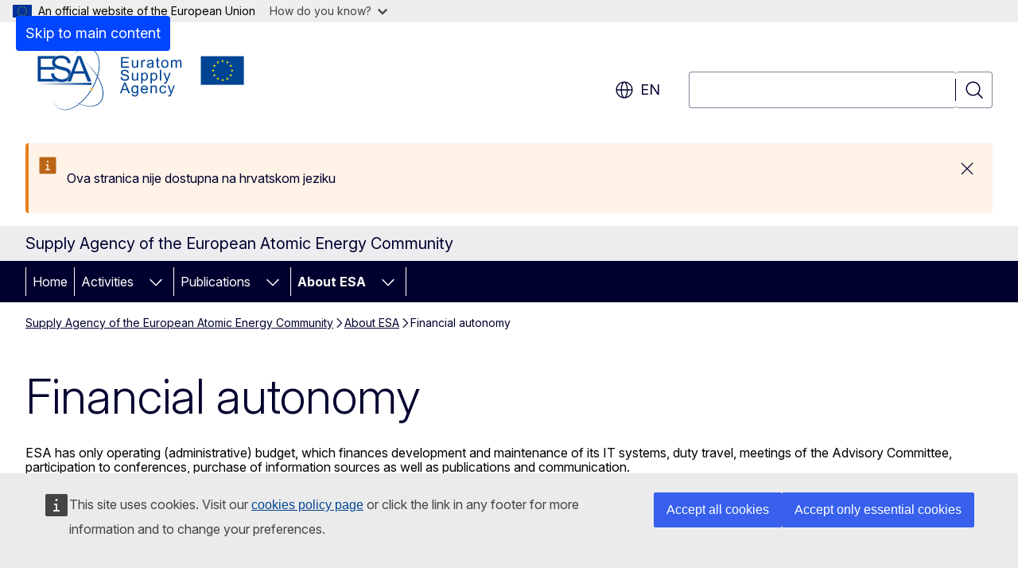

--- FILE ---
content_type: text/html; charset=UTF-8
request_url: https://euratom-supply.ec.europa.eu/about-esa/financial-autonomy_en?prefLang=hr
body_size: 18982
content:
<!DOCTYPE html>
<html lang="en" dir="ltr" prefix="og: https://ogp.me/ns#">
  <head>
    <meta charset="utf-8" />
<meta name="description" content="ESA has only operating (administrative) budget, which finances development and maintenance of its IT systems, duty travel, meetings of the Advisory Committee, participation to conferences, purchase of information sources as well as publications and communication. The European Commission adopts ESA’" />
<meta name="keywords" content="energy policy" />
<link rel="canonical" href="https://euratom-supply.ec.europa.eu/about-esa/financial-autonomy_en" />
<meta property="og:determiner" content="auto" />
<meta property="og:site_name" content="Supply Agency of the European Atomic Energy Community" />
<meta property="og:type" content="website" />
<meta property="og:url" content="https://euratom-supply.ec.europa.eu/about-esa/financial-autonomy_en" />
<meta property="og:title" content="Financial autonomy" />
<meta property="og:description" content="ESA has only operating (administrative) budget, which finances development and maintenance of its IT systems, duty travel, meetings of the Advisory Committee, participation to conferences, purchase of information sources as well as publications and communication. The European Commission adopts ESA’" />
<meta name="twitter:card" content="summary_large_image" />
<meta name="twitter:description" content="ESA has only operating (administrative) budget, which finances development and maintenance of its IT systems, duty travel, meetings of the Advisory Committee, participation to conferences, purchase of information sources as well as publications and communication. The European Commission adopts ESA’" />
<meta name="twitter:title" content="Financial autonomy" />
<meta property="og:image" content="https://euratom-supply.ec.europa.eu/profiles/contrib/ewcms/modules/ewcms_seo/assets/images/ec-socialmedia-fallback.png" />
<meta property="og:image:alt" content="Supply Agency of the European Atomic Energy Community" />
<meta name="twitter:image" content="https://euratom-supply.ec.europa.eu/profiles/contrib/ewcms/modules/ewcms_seo/assets/images/ec-socialmedia-fallback.png" />
<meta name="twitter:image:alt" content="Supply Agency of the European Atomic Energy Community" />
<meta http-equiv="X-UA-Compatible" content="IE=edge,chrome=1" />
<meta name="Generator" content="Drupal 11 (https://www.drupal.org)" />
<meta name="MobileOptimized" content="width" />
<meta name="HandheldFriendly" content="true" />
<meta name="viewport" content="width=device-width, initial-scale=1.0" />
<script type="application/json">{"service":"preview","position":"before"}</script>
<script type="application/ld+json">{
    "@context": "https:\/\/schema.org",
    "@type": "BreadcrumbList",
    "itemListElement": [
        {
            "@type": "ListItem",
            "position": 1,
            "item": {
                "@id": "https:\/\/euratom-supply.ec.europa.eu\/index_en",
                "name": "Supply Agency of the European Atomic Energy Community"
            }
        },
        {
            "@type": "ListItem",
            "position": 2,
            "item": {
                "@id": "https:\/\/euratom-supply.ec.europa.eu\/about-esa_en",
                "name": "About ESA"
            }
        },
        {
            "@type": "ListItem",
            "position": 3,
            "item": {
                "@id": "https:\/\/euratom-supply.ec.europa.eu\/about-esa\/financial-autonomy_en",
                "name": "Financial autonomy"
            }
        }
    ]
}</script>
<link rel="icon" href="/themes/contrib/oe_theme/images/favicons/ec/favicon.ico" type="image/vnd.microsoft.icon" />
<link rel="alternate" hreflang="en" href="https://euratom-supply.ec.europa.eu/about-esa/financial-autonomy_en" />
<link rel="icon" href="/themes/contrib/oe_theme/images/favicons/ec/favicon.svg" type="image/svg+xml" />
<link rel="apple-touch-icon" href="/themes/contrib/oe_theme/images/favicons/ec/favicon.png" />

    <title>Financial autonomy - Supply Agency of the European Atomic Energy Community</title>
    <link rel="stylesheet" media="all" href="/sites/default/files/css/css_RZ4xtU7TVSPzIbQWwDaLCWSVdyPjS8Jq_XBYWjr_n_M.css?delta=0&amp;language=en&amp;theme=ewcms_theme&amp;include=eJxFyUEKwCAMBdELST2SRPupgpqQRIq3L125mcUbvGVYxN_kzN2bBEbyioFYeAhPTE-9ZSXdCeVc0TY9CCk9SlIt3rqE-nXkWlNW7s0q7mDbHCNmMny9Dy5k" />
<link rel="stylesheet" media="all" href="/sites/default/files/css/css_bUKNovtDcLmi504LIy9fu2wiyOg8LqjW1X-b79dXwE0.css?delta=1&amp;language=en&amp;theme=ewcms_theme&amp;include=eJxFyUEKwCAMBdELST2SRPupgpqQRIq3L125mcUbvGVYxN_kzN2bBEbyioFYeAhPTE-9ZSXdCeVc0TY9CCk9SlIt3rqE-nXkWlNW7s0q7mDbHCNmMny9Dy5k" />
<link rel="stylesheet" media="print" href="/sites/default/files/css/css_OwtZxUDBB-zg8h3YTPsPc-Fc-3IsXtZJtXIcDx95C50.css?delta=2&amp;language=en&amp;theme=ewcms_theme&amp;include=eJxFyUEKwCAMBdELST2SRPupgpqQRIq3L125mcUbvGVYxN_kzN2bBEbyioFYeAhPTE-9ZSXdCeVc0TY9CCk9SlIt3rqE-nXkWlNW7s0q7mDbHCNmMny9Dy5k" />
<link rel="stylesheet" media="all" href="/sites/default/files/css/css_1Ez2afTXl_-nb9cM_ms6iZDmtUKWDGzyuCCTjBK21mo.css?delta=3&amp;language=en&amp;theme=ewcms_theme&amp;include=eJxFyUEKwCAMBdELST2SRPupgpqQRIq3L125mcUbvGVYxN_kzN2bBEbyioFYeAhPTE-9ZSXdCeVc0TY9CCk9SlIt3rqE-nXkWlNW7s0q7mDbHCNmMny9Dy5k" />
<link rel="stylesheet" media="print" href="/sites/default/files/css/css_CPFV0X8BjqoDxcbVn5d01hSnvImFYGi50MX0lAMEL3w.css?delta=4&amp;language=en&amp;theme=ewcms_theme&amp;include=eJxFyUEKwCAMBdELST2SRPupgpqQRIq3L125mcUbvGVYxN_kzN2bBEbyioFYeAhPTE-9ZSXdCeVc0TY9CCk9SlIt3rqE-nXkWlNW7s0q7mDbHCNmMny9Dy5k" />
<link rel="stylesheet" media="all" href="/sites/default/files/css/css_nPtYXyG3rMXYW3nf-RIO_kRdZdzb7Qm-Kx6X21Rslgk.css?delta=5&amp;language=en&amp;theme=ewcms_theme&amp;include=eJxFyUEKwCAMBdELST2SRPupgpqQRIq3L125mcUbvGVYxN_kzN2bBEbyioFYeAhPTE-9ZSXdCeVc0TY9CCk9SlIt3rqE-nXkWlNW7s0q7mDbHCNmMny9Dy5k" />
<link rel="stylesheet" media="print" href="/sites/default/files/css/css_fmnzj0_CBH6cvAp4HsrLB000QWitGeVrqlZuFiqfs7o.css?delta=6&amp;language=en&amp;theme=ewcms_theme&amp;include=eJxFyUEKwCAMBdELST2SRPupgpqQRIq3L125mcUbvGVYxN_kzN2bBEbyioFYeAhPTE-9ZSXdCeVc0TY9CCk9SlIt3rqE-nXkWlNW7s0q7mDbHCNmMny9Dy5k" />

    
  </head>
  <body class="language-en ecl-typography path-node page-node-type-landing-page">
          <a
  href="#main-content"
  class="ecl-link ecl-link--primary ecl-skip-link"
   id="skip-id"
>Skip to main content</a>

        <div id="cck_here"></div>    <script type="application/json">{"utility":"globan","theme":"light","logo":true,"link":true,"mode":false}</script>

      <div class="dialog-off-canvas-main-canvas" data-off-canvas-main-canvas>
          <header
  class="ecl-site-header ecl-site-header-with-logo-l ecl-site-header--has-menu"
  data-ecl-auto-init="SiteHeader"
>
  
    <div class="ecl-site-header__header">
        <div class="ecl-site-header__inner">
      <div class="ecl-site-header__background">
        <div class="ecl-site-header__header">
          <div class="ecl-site-header__container ecl-container">
            <div class="ecl-site-header__top" data-ecl-site-header-top>
                    <a
    class="ecl-link ecl-link--standalone ecl-site-header__logo-link"
    href="https://euratom-supply.ec.europa.eu/index_en"
    aria-label="Home - Supply Agency of the European Atomic Energy Community"
    data-aria-label-en="Home - European Commission"
  >
                                          <picture
  class="ecl-picture ecl-site-header__picture"
   title="Supply&#x20;Agency&#x20;of&#x20;the&#x20;European&#x20;Atomic&#x20;Energy&#x20;Community"
><source 
                  srcset="https://euratom-supply.ec.europa.eu/sites/default/files/site-logo-overrides/ESA%20logo%20website%20top%20with%20proportions-02.svg"
                          media="(min-width: 996px)"
                      ><img 
          class="ecl-site-header__logo-image ecl-site-header__logo-image--l"
              src="https://euratom-supply.ec.europa.eu/sites/default/files/site-logo-overrides/ESA%20logo%20website%20top%20with%20proportions-02.svg"
              alt="Logo"
          ></picture>  </a>


              <div class="ecl-site-header__action">
                  <div class="ecl-site-header__language"><a
    class="ecl-button ecl-button--tertiary ecl-button--neutral ecl-site-header__language-selector"
    href="https://euratom-supply.ec.europa.eu/about-esa/financial-autonomy_en"
    data-ecl-language-selector
    role="button"
    aria-label="Change language, current language is English - en"
      aria-controls="language-list-overlay"
    ><span class="ecl-site-header__language-icon"><span 
  class="wt-icon--global ecl-icon ecl-icon--m ecl-site-header__icon ecl-icon--global"
  aria-hidden="false"
   title="en" role="img"></span></span>en</a><div class="ecl-site-header__language-container" id="language-list-overlay" hidden data-ecl-language-list-overlay aria-labelledby="ecl-site-header__language-title" role="dialog"><div class="ecl-site-header__language-header"><div
        class="ecl-site-header__language-title"
        id="ecl-site-header__language-title"
      >Select your language</div><button
  class="ecl-button ecl-button--tertiary ecl-button--neutral ecl-site-header__language-close ecl-button--icon-only"
  type="submit"
   data-ecl-language-list-close
><span class="ecl-button__container"><span class="ecl-button__label" data-ecl-label="true">Close</span><span 
  class="wt-icon--close ecl-icon ecl-icon--m ecl-button__icon ecl-icon--close"
  aria-hidden="true"
   data-ecl-icon></span></span></button></div><div
      class="ecl-site-header__language-content"
      data-ecl-language-list-content
    ><div class="ecl-site-header__language-category" data-ecl-language-list-eu><ul class="ecl-site-header__language-list" translate="no"><li class="ecl-site-header__language-item"><a
  href="https://euratom-supply.ec.europa.eu/about-esa/financial-autonomy_bg"
  class="ecl-link ecl-link--standalone ecl-link--no-visited ecl-site-header__language-link"
   hreflang="bg"
><span class="ecl-site-header__language-link-code">bg</span><span class="ecl-site-header__language-link-label" lang="bg">български</span></a></li><li class="ecl-site-header__language-item"><a
  href="https://euratom-supply.ec.europa.eu/about-esa/financial-autonomy_es"
  class="ecl-link ecl-link--standalone ecl-link--no-visited ecl-site-header__language-link"
   hreflang="es"
><span class="ecl-site-header__language-link-code">es</span><span class="ecl-site-header__language-link-label" lang="es">español</span></a></li><li class="ecl-site-header__language-item"><a
  href="https://euratom-supply.ec.europa.eu/about-esa/financial-autonomy_cs"
  class="ecl-link ecl-link--standalone ecl-link--no-visited ecl-site-header__language-link"
   hreflang="cs"
><span class="ecl-site-header__language-link-code">cs</span><span class="ecl-site-header__language-link-label" lang="cs">čeština</span></a></li><li class="ecl-site-header__language-item"><a
  href="https://euratom-supply.ec.europa.eu/about-esa/financial-autonomy_da"
  class="ecl-link ecl-link--standalone ecl-link--no-visited ecl-site-header__language-link"
   hreflang="da"
><span class="ecl-site-header__language-link-code">da</span><span class="ecl-site-header__language-link-label" lang="da">dansk</span></a></li><li class="ecl-site-header__language-item"><a
  href="https://euratom-supply.ec.europa.eu/about-esa/financial-autonomy_de"
  class="ecl-link ecl-link--standalone ecl-link--no-visited ecl-site-header__language-link"
   hreflang="de"
><span class="ecl-site-header__language-link-code">de</span><span class="ecl-site-header__language-link-label" lang="de">Deutsch</span></a></li><li class="ecl-site-header__language-item"><a
  href="https://euratom-supply.ec.europa.eu/about-esa/financial-autonomy_et"
  class="ecl-link ecl-link--standalone ecl-link--no-visited ecl-site-header__language-link"
   hreflang="et"
><span class="ecl-site-header__language-link-code">et</span><span class="ecl-site-header__language-link-label" lang="et">eesti</span></a></li><li class="ecl-site-header__language-item"><a
  href="https://euratom-supply.ec.europa.eu/about-esa/financial-autonomy_el"
  class="ecl-link ecl-link--standalone ecl-link--no-visited ecl-site-header__language-link"
   hreflang="el"
><span class="ecl-site-header__language-link-code">el</span><span class="ecl-site-header__language-link-label" lang="el">ελληνικά</span></a></li><li class="ecl-site-header__language-item"><a
  href="https://euratom-supply.ec.europa.eu/about-esa/financial-autonomy_en"
  class="ecl-link ecl-link--standalone ecl-link--no-visited ecl-site-header__language-link ecl-site-header__language-link--active"
   hreflang="en"
><span class="ecl-site-header__language-link-code">en</span><span class="ecl-site-header__language-link-label" lang="en">English</span></a></li><li class="ecl-site-header__language-item"><a
  href="https://euratom-supply.ec.europa.eu/about-esa/financial-autonomy_fr"
  class="ecl-link ecl-link--standalone ecl-link--no-visited ecl-site-header__language-link"
   hreflang="fr"
><span class="ecl-site-header__language-link-code">fr</span><span class="ecl-site-header__language-link-label" lang="fr">français</span></a></li><li class="ecl-site-header__language-item"><a
  href="https://euratom-supply.ec.europa.eu/about-esa/financial-autonomy_ga"
  class="ecl-link ecl-link--standalone ecl-link--no-visited ecl-site-header__language-link"
   hreflang="ga"
><span class="ecl-site-header__language-link-code">ga</span><span class="ecl-site-header__language-link-label" lang="ga">Gaeilge</span></a></li><li class="ecl-site-header__language-item"><a
  href="https://euratom-supply.ec.europa.eu/about-esa/financial-autonomy_hr"
  class="ecl-link ecl-link--standalone ecl-link--no-visited ecl-site-header__language-link"
   hreflang="hr"
><span class="ecl-site-header__language-link-code">hr</span><span class="ecl-site-header__language-link-label" lang="hr">hrvatski</span></a></li><li class="ecl-site-header__language-item"><a
  href="https://euratom-supply.ec.europa.eu/about-esa/financial-autonomy_it"
  class="ecl-link ecl-link--standalone ecl-link--no-visited ecl-site-header__language-link"
   hreflang="it"
><span class="ecl-site-header__language-link-code">it</span><span class="ecl-site-header__language-link-label" lang="it">italiano</span></a></li><li class="ecl-site-header__language-item"><a
  href="https://euratom-supply.ec.europa.eu/about-esa/financial-autonomy_lv"
  class="ecl-link ecl-link--standalone ecl-link--no-visited ecl-site-header__language-link"
   hreflang="lv"
><span class="ecl-site-header__language-link-code">lv</span><span class="ecl-site-header__language-link-label" lang="lv">latviešu</span></a></li><li class="ecl-site-header__language-item"><a
  href="https://euratom-supply.ec.europa.eu/about-esa/financial-autonomy_lt"
  class="ecl-link ecl-link--standalone ecl-link--no-visited ecl-site-header__language-link"
   hreflang="lt"
><span class="ecl-site-header__language-link-code">lt</span><span class="ecl-site-header__language-link-label" lang="lt">lietuvių</span></a></li><li class="ecl-site-header__language-item"><a
  href="https://euratom-supply.ec.europa.eu/about-esa/financial-autonomy_hu"
  class="ecl-link ecl-link--standalone ecl-link--no-visited ecl-site-header__language-link"
   hreflang="hu"
><span class="ecl-site-header__language-link-code">hu</span><span class="ecl-site-header__language-link-label" lang="hu">magyar</span></a></li><li class="ecl-site-header__language-item"><a
  href="https://euratom-supply.ec.europa.eu/about-esa/financial-autonomy_mt"
  class="ecl-link ecl-link--standalone ecl-link--no-visited ecl-site-header__language-link"
   hreflang="mt"
><span class="ecl-site-header__language-link-code">mt</span><span class="ecl-site-header__language-link-label" lang="mt">Malti</span></a></li><li class="ecl-site-header__language-item"><a
  href="https://euratom-supply.ec.europa.eu/about-esa/financial-autonomy_nl"
  class="ecl-link ecl-link--standalone ecl-link--no-visited ecl-site-header__language-link"
   hreflang="nl"
><span class="ecl-site-header__language-link-code">nl</span><span class="ecl-site-header__language-link-label" lang="nl">Nederlands</span></a></li><li class="ecl-site-header__language-item"><a
  href="https://euratom-supply.ec.europa.eu/about-esa/financial-autonomy_pl"
  class="ecl-link ecl-link--standalone ecl-link--no-visited ecl-site-header__language-link"
   hreflang="pl"
><span class="ecl-site-header__language-link-code">pl</span><span class="ecl-site-header__language-link-label" lang="pl">polski</span></a></li><li class="ecl-site-header__language-item"><a
  href="https://euratom-supply.ec.europa.eu/about-esa/financial-autonomy_pt"
  class="ecl-link ecl-link--standalone ecl-link--no-visited ecl-site-header__language-link"
   hreflang="pt"
><span class="ecl-site-header__language-link-code">pt</span><span class="ecl-site-header__language-link-label" lang="pt">português</span></a></li><li class="ecl-site-header__language-item"><a
  href="https://euratom-supply.ec.europa.eu/about-esa/financial-autonomy_ro"
  class="ecl-link ecl-link--standalone ecl-link--no-visited ecl-site-header__language-link"
   hreflang="ro"
><span class="ecl-site-header__language-link-code">ro</span><span class="ecl-site-header__language-link-label" lang="ro">română</span></a></li><li class="ecl-site-header__language-item"><a
  href="https://euratom-supply.ec.europa.eu/about-esa/financial-autonomy_sk"
  class="ecl-link ecl-link--standalone ecl-link--no-visited ecl-site-header__language-link"
   hreflang="sk"
><span class="ecl-site-header__language-link-code">sk</span><span class="ecl-site-header__language-link-label" lang="sk">slovenčina</span></a></li><li class="ecl-site-header__language-item"><a
  href="https://euratom-supply.ec.europa.eu/about-esa/financial-autonomy_sl"
  class="ecl-link ecl-link--standalone ecl-link--no-visited ecl-site-header__language-link"
   hreflang="sl"
><span class="ecl-site-header__language-link-code">sl</span><span class="ecl-site-header__language-link-label" lang="sl">slovenščina</span></a></li><li class="ecl-site-header__language-item"><a
  href="https://euratom-supply.ec.europa.eu/about-esa/financial-autonomy_fi"
  class="ecl-link ecl-link--standalone ecl-link--no-visited ecl-site-header__language-link"
   hreflang="fi"
><span class="ecl-site-header__language-link-code">fi</span><span class="ecl-site-header__language-link-label" lang="fi">suomi</span></a></li><li class="ecl-site-header__language-item"><a
  href="https://euratom-supply.ec.europa.eu/about-esa/financial-autonomy_sv"
  class="ecl-link ecl-link--standalone ecl-link--no-visited ecl-site-header__language-link"
   hreflang="sv"
><span class="ecl-site-header__language-link-code">sv</span><span class="ecl-site-header__language-link-label" lang="sv">svenska</span></a></li></ul></div></div></div></div>
<div class="ecl-site-header__search-container" role="search">
  <a
    class="ecl-button ecl-button--tertiary ecl-site-header__search-toggle"
    href=""
    data-ecl-search-toggle="true"
    aria-controls=""
    aria-expanded="false"
  ><span 
  class="wt-icon--search ecl-icon ecl-icon--s ecl-site-header__icon ecl-icon--search"
  aria-hidden="true"
   role="img"></span></a>
  <script type="application/json">{"service":"search","version":"2.0","form":".ecl-search-form","filters":{"scope":{"sites":[{"selected":true,"name":"Supply Agency of the European Atomic Energy Community","id":["comm-ewcms-euratom"]}]}}}</script>
<form
  class="ecl-search-form ecl-site-header__search"
  role="search"
   class="oe-search-search-form" data-drupal-selector="oe-search-search-form" action="/about-esa/financial-autonomy_en?prefLang=hr" method="post" id="oe-search-search-form" accept-charset="UTF-8" data-ecl-search-form
><div class="ecl-form-group"><label
                  for="edit-keys"
            id="edit-keys-label"
          class="ecl-form-label ecl-search-form__label"
    >Search</label><input
      id="edit-keys"
      class="ecl-text-input ecl-text-input--m ecl-search-form__text-input form-search ecl-search-form__text-input"
      name="keys"
        type="search"
            
  ></div><button
  class="ecl-button ecl-button--tertiary ecl-search-form__button ecl-search-form__button ecl-button--icon-only"
  type="submit"
  
><span class="ecl-button__container"><span 
  class="wt-icon--search ecl-icon ecl-icon--m ecl-button__icon ecl-icon--search"
  aria-hidden="true"
   data-ecl-icon></span><span class="ecl-button__label" data-ecl-label="true">Search</span></span></button><input autocomplete="off" data-drupal-selector="form-hzj24ba2fgye-mtv8msmoezg-nw3tbwmufkniasruzm" type="hidden" name="form_build_id" value="form-hzJ24bA2fgyE_MTv8msMoezG_NW3tBWMuFKnIASruzM" /><input data-drupal-selector="edit-oe-search-search-form" type="hidden" name="form_id" value="oe_search_search_form" /></form>
  
</div>


              </div>
            </div>
          </div>
        </div>
      </div>
    </div>
  
  </div>
      <div>
    <div id="block-machinetranslation">
  
    
      <div class="ecl-lang-select-page ecl-u-pv-m ecl-u-d-none" id="etrans-block">
  <div class="ecl-container">
    <div class="webtools-etrans--wrapper">
      <div id="webtools-etrans"></div>
      <div class="webtools-etrans--message">
        <div
  class="ecl-notification ecl-notification--info"
  data-ecl-notification
  role="alert"
  data-ecl-auto-init="Notification"
><span 
  class="wt-icon--information ecl-icon ecl-icon--m ecl-notification__icon ecl-icon--information"
  aria-hidden="false"
  ></span><div class="ecl-notification__content"><button
  class="ecl-button ecl-button--tertiary ecl-button--m ecl-button--neutral ecl-notification__close ecl-button--icon-only"
  type="button"
   data-ecl-notification-close
><span class="ecl-button__container"><span class="ecl-button__label" data-ecl-label="true">&nbsp;</span><span 
  class="wt-icon--close ecl-icon ecl-icon--m ecl-button__icon ecl-icon--close"
  aria-hidden="true"
   data-ecl-icon></span></span></button><div class="ecl-notification__description">&nbsp;</div></div></div>      </div>
    </div>
  </div>
</div>
<div class="ecl-lang-select-page ecl-u-pv-m ecl-u-d-none" id="no-etrans-block">
  <div class="ecl-container">
    <div class="webtools-etrans--wrapper">
      <div id="webtools-etrans"></div>
      <div class="webtools-etrans--message">
        <div
  class="ecl-notification ecl-notification--warning"
  data-ecl-notification
  role="alert"
  data-ecl-auto-init="Notification"
><span 
  class="wt-icon--information ecl-icon ecl-icon--m ecl-notification__icon ecl-icon--information"
  aria-hidden="false"
  ></span><div class="ecl-notification__content"><button
  class="ecl-button ecl-button--tertiary ecl-button--m ecl-button--neutral ecl-notification__close ecl-button--icon-only"
  type="button"
   data-ecl-notification-close
><span class="ecl-button__container"><span class="ecl-button__label" data-ecl-label="true">&nbsp;</span><span 
  class="wt-icon--close ecl-icon ecl-icon--m ecl-button__icon ecl-icon--close"
  aria-hidden="true"
   data-ecl-icon></span></span></button><div class="ecl-notification__description">&nbsp;</div></div></div>      </div>
    </div>
  </div>
</div>

  </div>

  </div>

  
          <div class="ecl-site-header__banner">
      <div class="ecl-container">
                  <div class="ecl-site-header__site-name">Supply Agency of the European Atomic Energy Community</div>
                      </div>
    </div>
      <div id="block-ewcms-theme-horizontal-menu">
  
    
      <div style="height: 0">&nbsp;</div><div class="ewcms-horizontal-menu">
      
                                                                      
                                                                      
                                                                                                                                              
          
      <nav
  class="ecl-menu"
  data-ecl-menu
  data-ecl-menu-max-lines="2"
  data-ecl-auto-init="Menu"
      data-ecl-menu-label-open="Menu"
        data-ecl-menu-label-close="Close"
    role="navigation" aria-label="Site&#x20;navigation"
><div class="ecl-menu__overlay"></div><div class="ecl-container ecl-menu__container"><button
  class="ecl-button ecl-button--tertiary ecl-button--neutral ecl-menu__open ecl-button--icon-only"
  type="button"
   data-ecl-menu-open aria-expanded="false"
><span class="ecl-button__container"><span 
  class="wt-icon--hamburger ecl-icon ecl-icon--m ecl-button__icon ecl-icon--hamburger"
  aria-hidden="true"
   data-ecl-icon></span><span 
  class="wt-icon--close ecl-icon ecl-icon--m ecl-button__icon ecl-icon--close"
  aria-hidden="true"
   data-ecl-icon></span><span class="ecl-button__label" data-ecl-label="true">Menu</span></span></button><section class="ecl-menu__inner" data-ecl-menu-inner aria-label="Menu"><header class="ecl-menu__inner-header"><button
  class="ecl-button ecl-button--tertiary ecl-menu__close ecl-button--icon-only"
  type="submit"
   data-ecl-menu-close
><span class="ecl-button__container"><span class="ecl-button__label" data-ecl-label="true">Close</span><span 
  class="wt-icon--close ecl-icon ecl-icon--m ecl-button__icon ecl-icon--close"
  aria-hidden="true"
   data-ecl-icon></span></span></button><div class="ecl-menu__title">Menu</div><button
  class="ecl-button ecl-button--tertiary ecl-menu__back"
  type="submit"
   data-ecl-menu-back
><span class="ecl-button__container"><span 
  class="wt-icon--corner-arrow ecl-icon ecl-icon--xs ecl-icon--rotate-270 ecl-button__icon ecl-icon--corner-arrow"
  aria-hidden="true"
   data-ecl-icon></span><span class="ecl-button__label" data-ecl-label="true">Back</span></span></button></header><button
  class="ecl-button ecl-button--tertiary ecl-menu__item ecl-menu__items-previous ecl-button--icon-only"
  type="button"
   data-ecl-menu-items-previous tabindex="-1"
><span class="ecl-button__container"><span 
  class="wt-icon--corner-arrow ecl-icon ecl-icon--s ecl-icon--rotate-270 ecl-button__icon ecl-icon--corner-arrow"
  aria-hidden="true"
   data-ecl-icon></span><span class="ecl-button__label" data-ecl-label="true">Previous items</span></span></button><button
  class="ecl-button ecl-button--tertiary ecl-menu__item ecl-menu__items-next ecl-button--icon-only"
  type="button"
   data-ecl-menu-items-next tabindex="-1"
><span class="ecl-button__container"><span 
  class="wt-icon--corner-arrow ecl-icon ecl-icon--s ecl-icon--rotate-90 ecl-button__icon ecl-icon--corner-arrow"
  aria-hidden="true"
   data-ecl-icon></span><span class="ecl-button__label" data-ecl-label="true">Next items</span></span></button><ul class="ecl-menu__list" data-ecl-menu-list><li class="ecl-menu__item" data-ecl-menu-item id="ecl-menu-item-ecl-menu-1818614780-0"><a
  href="/index_en?prefLang=hr"
  class="ecl-link ecl-link--standalone ecl-menu__link"
   data-untranslated-label="Home" data-active-path="&#x2F;" data-ecl-menu-link id="ecl-menu-item-ecl-menu-1818614780-0-link"
>Home</a></li><li class="ecl-menu__item ecl-menu__item--has-children" data-ecl-menu-item data-ecl-has-children aria-haspopup aria-expanded="false" id="ecl-menu-item-ecl-menu-1818614780-1"><a
  href="/activities_en?prefLang=hr"
  class="ecl-link ecl-link--standalone ecl-menu__link"
   data-untranslated-label="Activities" data-active-path="&#x2F;node&#x2F;15" data-ecl-menu-link id="ecl-menu-item-ecl-menu-1818614780-1-link"
>Activities</a><button
  class="ecl-button ecl-button--tertiary ecl-button--neutral ecl-menu__button-caret ecl-button--icon-only"
  type="button"
   data-ecl-menu-caret aria-label="Access&#x20;item&#x27;s&#x20;children" aria-describedby="ecl-menu-item-ecl-menu-1818614780-1-link" aria-expanded="false"
><span class="ecl-button__container"><span 
  class="wt-icon--corner-arrow ecl-icon ecl-icon--xs ecl-icon--rotate-180 ecl-button__icon ecl-icon--corner-arrow"
  aria-hidden="true"
   data-ecl-icon></span></span></button><div
    class="ecl-menu__mega"
    data-ecl-menu-mega
  ><ul class="ecl-menu__sublist"><li
        class="ecl-menu__subitem"
        data-ecl-menu-subitem
      ><a
  href="/activities/contract-management_en?prefLang=hr"
  class="ecl-link ecl-link--standalone ecl-menu__sublink"
   data-untranslated-label="Contract&#x20;management" data-active-path="&#x2F;node&#x2F;37"
>Contract management</a></li><li
        class="ecl-menu__subitem"
        data-ecl-menu-subitem
      ><a
  href="/activities/market-observatory_en?prefLang=hr"
  class="ecl-link ecl-link--standalone ecl-menu__sublink"
   data-untranslated-label="Market&#x20;Observatory" data-active-path="&#x2F;node&#x2F;39"
>Market Observatory</a></li><li
        class="ecl-menu__subitem"
        data-ecl-menu-subitem
      ><a
  href="/activities/supply-medical-radioisotopes_en?prefLang=hr"
  class="ecl-link ecl-link--standalone ecl-menu__sublink"
   data-untranslated-label="Supply&#x20;of&#x20;medical&#x20;radioisotopes" data-active-path="&#x2F;node&#x2F;38"
>Supply of medical radioisotopes</a></li><li class="ecl-menu__subitem ecl-menu__see-all"><a
  href="/activities_en?prefLang=hr"
  class="ecl-link ecl-link--standalone ecl-link--icon ecl-menu__sublink"
  
><span 
      class="ecl-link__label">See all</span><span 
  class="wt-icon--arrow-left ecl-icon ecl-icon--xs ecl-icon--rotate-180 ecl-link__icon ecl-icon--arrow-left"
  aria-hidden="true"
  ></span></a></li></ul></div></li><li class="ecl-menu__item ecl-menu__item--has-children" data-ecl-menu-item data-ecl-has-children aria-haspopup aria-expanded="false" id="ecl-menu-item-ecl-menu-1818614780-2"><a
  href="/publications_en?prefLang=hr"
  class="ecl-link ecl-link--standalone ecl-menu__link"
   data-untranslated-label="Publications" data-active-path="&#x2F;node&#x2F;17" data-ecl-menu-link id="ecl-menu-item-ecl-menu-1818614780-2-link"
>Publications</a><button
  class="ecl-button ecl-button--tertiary ecl-button--neutral ecl-menu__button-caret ecl-button--icon-only"
  type="button"
   data-ecl-menu-caret aria-label="Access&#x20;item&#x27;s&#x20;children" aria-describedby="ecl-menu-item-ecl-menu-1818614780-2-link" aria-expanded="false"
><span class="ecl-button__container"><span 
  class="wt-icon--corner-arrow ecl-icon ecl-icon--xs ecl-icon--rotate-180 ecl-button__icon ecl-icon--corner-arrow"
  aria-hidden="true"
   data-ecl-icon></span></span></button><div
    class="ecl-menu__mega"
    data-ecl-menu-mega
  ><ul class="ecl-menu__sublist"><li
        class="ecl-menu__subitem"
        data-ecl-menu-subitem
      ><a
  href="/publications/esa-annual-reports_en?prefLang=hr"
  class="ecl-link ecl-link--standalone ecl-menu__sublink"
   data-untranslated-label="ESA&#x20;Annual&#x20;Reports" data-active-path="&#x2F;node&#x2F;52"
>ESA Annual Reports</a></li><li
        class="ecl-menu__subitem"
        data-ecl-menu-subitem
      ><a
  href="/publications/esa-quarterly-reports_en?prefLang=hr"
  class="ecl-link ecl-link--standalone ecl-menu__sublink"
   data-untranslated-label="ESA&#x20;quarterly&#x20;reports" data-active-path="&#x2F;node&#x2F;41"
>ESA quarterly reports</a></li><li
        class="ecl-menu__subitem"
        data-ecl-menu-subitem
      ><a
  href="/publications/other-esa-publications_en?prefLang=hr"
  class="ecl-link ecl-link--standalone ecl-menu__sublink"
   data-untranslated-label="Other&#x20;ESA&#x20;publications" data-active-path="&#x2F;node&#x2F;28"
>Other ESA publications</a></li><li class="ecl-menu__subitem ecl-menu__see-all"><a
  href="/publications_en?prefLang=hr"
  class="ecl-link ecl-link--standalone ecl-link--icon ecl-menu__sublink"
  
><span 
      class="ecl-link__label">See all</span><span 
  class="wt-icon--arrow-left ecl-icon ecl-icon--xs ecl-icon--rotate-180 ecl-link__icon ecl-icon--arrow-left"
  aria-hidden="true"
  ></span></a></li></ul></div></li><li class="ecl-menu__item ecl-menu__item--has-children" data-ecl-menu-item data-ecl-has-children aria-haspopup aria-expanded="false" id="ecl-menu-item-ecl-menu-1818614780-3"><a
  href="/about-esa_en?prefLang=hr"
  class="ecl-link ecl-link--standalone ecl-menu__link"
   data-untranslated-label="About&#x20;ESA" data-active-path="&#x2F;node&#x2F;21" data-ecl-menu-link id="ecl-menu-item-ecl-menu-1818614780-3-link"
>About ESA</a><button
  class="ecl-button ecl-button--tertiary ecl-button--neutral ecl-menu__button-caret ecl-button--icon-only"
  type="button"
   data-ecl-menu-caret aria-label="Access&#x20;item&#x27;s&#x20;children" aria-describedby="ecl-menu-item-ecl-menu-1818614780-3-link" aria-expanded="false"
><span class="ecl-button__container"><span 
  class="wt-icon--corner-arrow ecl-icon ecl-icon--xs ecl-icon--rotate-180 ecl-button__icon ecl-icon--corner-arrow"
  aria-hidden="true"
   data-ecl-icon></span></span></button><div
    class="ecl-menu__mega"
    data-ecl-menu-mega
  ><ul class="ecl-menu__sublist"><li
        class="ecl-menu__subitem"
        data-ecl-menu-subitem
      ><a
  href="/about-esa/legal-basis_en?prefLang=hr"
  class="ecl-link ecl-link--standalone ecl-menu__sublink"
   data-untranslated-label="Legal&#x20;basis" data-active-path="&#x2F;node&#x2F;44"
>Legal basis</a></li><li
        class="ecl-menu__subitem"
        data-ecl-menu-subitem
      ><a
  href="/about-esa/governance_en?prefLang=hr"
  class="ecl-link ecl-link--standalone ecl-menu__sublink"
   data-untranslated-label="Governance" data-active-path="&#x2F;node&#x2F;26"
>Governance</a></li><li
        class="ecl-menu__subitem"
        data-ecl-menu-subitem
      ><a
  href="/about-esa/planning-and-reporting_en?prefLang=hr"
  class="ecl-link ecl-link--standalone ecl-menu__sublink"
   data-untranslated-label="Planning&#x20;and&#x20;reporting&#x20;" data-active-path="&#x2F;node&#x2F;47"
>Planning and reporting </a></li><li
        class="ecl-menu__subitem"
        data-ecl-menu-subitem
      ><a
  href="/about-esa/financial-autonomy_en?prefLang=hr"
  class="ecl-link ecl-link--standalone ecl-menu__sublink"
   data-untranslated-label="Financial&#x20;autonomy" data-active-path="&#x2F;node&#x2F;58"
>Financial autonomy</a></li><li
        class="ecl-menu__subitem"
        data-ecl-menu-subitem
      ><a
  href="/about-esa/esa-working-days_en?prefLang=hr"
  class="ecl-link ecl-link--standalone ecl-menu__sublink"
   data-untranslated-label="ESA&#x20;working&#x20;days" data-active-path="&#x2F;node&#x2F;49"
>ESA working days</a></li><li
        class="ecl-menu__subitem"
        data-ecl-menu-subitem
      ><a
  href="/about-esa/staff-and-organisation-chart_en?prefLang=hr"
  class="ecl-link ecl-link--standalone ecl-menu__sublink"
   data-untranslated-label="Staff&#x20;and&#x20;Organisation&#x20;chart" data-active-path="&#x2F;node&#x2F;32"
>Staff and Organisation chart</a></li><li
        class="ecl-menu__subitem"
        data-ecl-menu-subitem
      ><a
  href="/about-esa/contact-us_en?prefLang=hr"
  class="ecl-link ecl-link--standalone ecl-menu__sublink"
   data-untranslated-label="Contact&#x20;us" data-active-path="&#x2F;node&#x2F;46"
>Contact us</a></li><li class="ecl-menu__subitem ecl-menu__see-all"><a
  href="/about-esa_en?prefLang=hr"
  class="ecl-link ecl-link--standalone ecl-link--icon ecl-menu__sublink"
  
><span 
      class="ecl-link__label">See all</span><span 
  class="wt-icon--arrow-left ecl-icon ecl-icon--xs ecl-icon--rotate-180 ecl-link__icon ecl-icon--arrow-left"
  aria-hidden="true"
  ></span></a></li></ul></div></li></ul></section></div></nav>

</div>

  </div>



</header>

            <div class="ecl-u-mb-2xl" id="block-ewcms-theme-page-header">
  
    
      
            
  


<div
  class="ecl-page-header"
  
><div class="ecl-container"><nav
  class="ecl-breadcrumb ecl-page-header__breadcrumb"
   aria-label="You&#x20;are&#x20;here&#x3A;" aria-label="" data-ecl-breadcrumb="true"
><ol class="ecl-breadcrumb__container"><li class="ecl-breadcrumb__segment" data-ecl-breadcrumb-item="static"><a
  href="/index_en?prefLang=hr"
  class="ecl-link ecl-link--standalone ecl-breadcrumb__link"
  
>Supply Agency of the European Atomic Energy Community</a><span 
  class="wt-icon--corner-arrow ecl-icon ecl-icon--fluid ecl-breadcrumb__icon ecl-icon--corner-arrow"
  aria-hidden="true"
   role="presentation"></span></li><li class="ecl-breadcrumb__segment" data-ecl-breadcrumb-item="static"><a
  href="/about-esa_en?prefLang=hr"
  class="ecl-link ecl-link--standalone ecl-breadcrumb__link"
  
>About ESA</a><span 
  class="wt-icon--corner-arrow ecl-icon ecl-icon--fluid ecl-breadcrumb__icon ecl-icon--corner-arrow"
  aria-hidden="true"
   role="presentation"></span></li><li class="ecl-breadcrumb__segment ecl-breadcrumb__current-page" data-ecl-breadcrumb-item="static" aria-current="page"><span>Financial autonomy</span></li></ol></nav><div class="ecl-page-header__info"><h1 class="ecl-page-header__title"><span>Financial autonomy</span></h1></div></div></div>
  </div>


  

  <main class="ecl-u-pb-xl" id="main-content" data-inpage-navigation-source-area="h2.ecl-u-type-heading-2, div.ecl-featured-item__heading">
    <div class="ecl-container">
      <div class="ecl-row">
        <div class="ecl-col-s-12 ewcms-top-sidebar">
            <div>
    <div data-drupal-messages-fallback class="hidden"></div>
  </div>

        </div>
      </div>
      <div class="ecl-row">
        <div class="ecl-col-s-12">
                      <div id="block-ewcms-theme-main-page-content" data-inpage-navigation-source-area="h2, div.ecl-featured-item__heading" class="ecl-u-mb-l">
  
    
      <article dir="ltr">

  
    

  
  <div>
    


  
  <div class="ecl-u-mb-2xl">
    <a id="paragraph_163"></a>
      <div>
          <div class="ecl"><p>ESA has only operating (administrative) budget, which finances development and maintenance of its IT systems, duty travel, meetings of the Advisory Committee, participation to conferences, purchase of information sources as well as publications and communication.&nbsp;</p><p>The European Commission&nbsp;adopts ESA’s budget, transfers the contribution, and&nbsp;directly&nbsp;covers salaries and some of other administrative expenditures.&nbsp;</p><p>The revenue of&nbsp;ESA&nbsp;derives from&nbsp;a&nbsp;contribution&nbsp;by&nbsp;the EU general budget. ESA’s present financial situation results from the 1960 Council decision to postpone indefinitely the introduction of a charge on transactions (contracts for the purchase of nuclear materials by EU utilities), which had been intended to cover ESA’s operating costs.</p><p>For its financial operations,&nbsp;ESA&nbsp;applies the relevant provisions of its Statutes&nbsp;and of&nbsp;the<strong>&nbsp;</strong>EU Financial Regulation&nbsp;as well as&nbsp;the accounting rules and methods established by the European Commission.&nbsp;</p></div>

      </div>

  </div>

    
  <div class="ecl-u-mb-2xl">
    <a id="paragraph_167"></a>
    
            
<div
  class="ecl-accordion"
  data-ecl-auto-init="Accordion"
  data-ecl-accordion
><div class="ecl-accordion__item is-first"><div class="ecl-accordion__title" id="paragraph-167-0-title"><button
            type="button"
            class="ecl-accordion__toggle"
            data-ecl-accordion-toggle
            aria-controls="paragraph-167-0-content"
            aria-expanded="false"
          ><span class="ecl-accordion__toggle-flex"><span class="ecl-accordion__toggle-title">2025</span><span class="ecl-accordion__toggle-indicator"><span 
  class="wt-icon--plus ecl-icon ecl-icon--s ecl-accordion__toggle-icon ecl-icon--plus"
  aria-hidden="true"
    data-ecl-accordion-icon></span><span 
  class="wt-icon--minus ecl-icon ecl-icon--s ecl-accordion__toggle-icon ecl-icon--minus"
  aria-hidden="true"
    data-ecl-accordion-icon></span></span></span></button></div><div
          class="ecl-accordion__content"
          hidden
          id="paragraph-167-0-content"
          role="region"
          aria-labelledby="paragraph-167-0-title"
        ><div class="ecl"><p>Budget for financial year 2025 [<a href="/document/download/fdb4d462-dc42-4649-a8b4-810b049959e0_en?filename=C_2024_7955_1_FR_ACT_part1_v3%20for%20website.pdf&prefLang=hr">FR</a>] [<a href="/document/download/39e30230-4725-4eaa-80c8-0e865743d831_en?filename=C_2024_7955_1_EN_ACT_part1_v3%20for%20website.pdf&prefLang=hr">EN</a>] [<a href="/document/download/2af1d690-564e-4d20-bf1a-677f8f0557be_en?filename=C_2024_7955_1_DE_ACT_part1_v3%20for%20website.pdf&prefLang=hr">DE</a>]</p><p>&nbsp;</p><p>&nbsp;</p><p>&nbsp;</p></div></div></div><div class="ecl-accordion__item"><div class="ecl-accordion__title" id="paragraph-167-1-title"><button
            type="button"
            class="ecl-accordion__toggle"
            data-ecl-accordion-toggle
            aria-controls="paragraph-167-1-content"
            aria-expanded="false"
          ><span class="ecl-accordion__toggle-flex"><span class="ecl-accordion__toggle-title">2024</span><span class="ecl-accordion__toggle-indicator"><span 
  class="wt-icon--plus ecl-icon ecl-icon--s ecl-accordion__toggle-icon ecl-icon--plus"
  aria-hidden="true"
    data-ecl-accordion-icon></span><span 
  class="wt-icon--minus ecl-icon ecl-icon--s ecl-accordion__toggle-icon ecl-icon--minus"
  aria-hidden="true"
    data-ecl-accordion-icon></span></span></span></button></div><div
          class="ecl-accordion__content"
          hidden
          id="paragraph-167-1-content"
          role="region"
          aria-labelledby="paragraph-167-1-title"
        ><div class="ecl"><p>Annual list of contractors 2024 [<a href="/document/download/26b305e0-5ba1-4110-9c02-c132230efe14_en?filename=List%20of%20Contracts%202024%20-%20Final.pdf&prefLang=hr">EN</a>]</p><p>Financial accounts 2024 (final) [<a href="/document/download/f9f426b1-0399-4acd-8df0-ed5ce34287f1_en?filename=ESA_2024%20Final%20Annual%20Accounts%20ARES%282025%293967359.pdf&prefLang=hr">EN</a>]</p><p>Certification of the Accounts 2024 [<a href="/document/download/4e4e5354-79e5-47be-b393-fa0764d833dc_en?filename=ESA%202024%20Certification%20Letter%20signed%20by%20chief%20accountant%20%282025%293967359.pdf&prefLang=hr">EN</a>]</p><p>Management Representation Letter 2024 [<a href="/document/download/bfe4af12-22dc-4e98-9ff5-1de45893b048_en?filename=ESA%202024%20MRL%20Final%20accounts%20letter%20ARES%282025%293967359.pdf&prefLang=hr">EN</a>]</p><p>Annual activity report 2024 with declaration of assurance [<a href="/document/download/e90f026f-0d3e-4dd2-a559-beb3d6a880ee_en?filename=Annual%20Report%202024-part%20II_final%20ARES%282025%295065147.pdf&prefLang=hr">EN</a>]</p><p>Budgetary internal transfer 3/2024 [<a href="https://euratom-supply.ec.europa.eu/document/download/148f7eff-d5b3-4060-a79b-b32914f47b6d_en?filename=3rd%20int%20trans%20web.pdf">EN</a>]</p><p>Budgetary internal transfer 2/2024 [<a href="https://euratom-supply.ec.europa.eu/document/download/3e260bc2-092b-4e3b-844e-2e06b18fec3a_en?filename=ESA%20budget%202nd%20for%20website.pdf">EN</a>]</p><p>Budgetary internal transfer 1/2024 [<a href="https://euratom-supply.ec.europa.eu/document/download/eef3eeba-a666-4f47-a93c-25d63bc36801_en?filename=ESA%201st%20transfer%20for%20website.pdf">EN</a>]</p><p>Budget for financial year 2024 <a href="//euratom-supply.ec.europa.eu/document/download/98905ab9-95b6-4ed3-b9ba-e129c8d1d03b_en?filename=3-ESA_Budget_2024%20-%20updated%20version.pdf%5D">[EN]</a> &nbsp;[<a href="https://euratom-supply.ec.europa.eu/document/download/2d577e3e-c216-479b-8464-f5879392c110_en?filename=fr%20budg%202024%20for%20web.pdf">FR</a>] &nbsp;<a href="https://euratom-supply.ec.europa.eu/document/download/de1eb617-0195-4622-addc-870bfb12b14f_en?filename=de%20budg%202024%20for%20web.pdf">[DE]</a></p></div></div></div><div class="ecl-accordion__item"><div class="ecl-accordion__title" id="paragraph-167-2-title"><button
            type="button"
            class="ecl-accordion__toggle"
            data-ecl-accordion-toggle
            aria-controls="paragraph-167-2-content"
            aria-expanded="false"
          ><span class="ecl-accordion__toggle-flex"><span class="ecl-accordion__toggle-title">2023</span><span class="ecl-accordion__toggle-indicator"><span 
  class="wt-icon--plus ecl-icon ecl-icon--s ecl-accordion__toggle-icon ecl-icon--plus"
  aria-hidden="true"
    data-ecl-accordion-icon></span><span 
  class="wt-icon--minus ecl-icon ecl-icon--s ecl-accordion__toggle-icon ecl-icon--minus"
  aria-hidden="true"
    data-ecl-accordion-icon></span></span></span></button></div><div
          class="ecl-accordion__content"
          hidden
          id="paragraph-167-2-content"
          role="region"
          aria-labelledby="paragraph-167-2-title"
        ><div class="ecl"><p>Annual list of contractors 2023 <a href="/document/download/0b6d0d64-9814-4837-9b7d-fbc74b9bc9fb_en?filename=List%20of%20Contracts%202023%20-%20Final.pdf&prefLang=hr">[EN]</a></p><p>Financial accounts 2023 (final) <a href="/document/download/3b17b84a-10a0-4c2f-88b1-879ce7f5a1cc_en?filename=ESA%202023%20Final%20Annual%20Accounts%20ARES%282024%294115999_0.pdf&prefLang=hr">[EN]</a></p><p>Certification of the Accounts 2023 <a href="/document/download/add7a8d4-d640-4c5e-8bc3-e53f98f6610f_en?filename=ESA%202023%20Certification%20Letter%20signed%20by%20chief%20accountant%20ARES%282024%294115999.pdf&prefLang=hr">[EN]</a></p><p>Management Representation Letter 2023 <a href="/document/download/02a14344-1689-47e6-b3ff-55f55f625bf8_en?filename=2023%20MRL%20Final%20accounts%20letter%20ESA%20ARES%282024%294115999.pdf&prefLang=hr">[EN]</a></p><p>Annual activity report 2023 with declaration of assurance <a href="/document/download/fd689fe5-b8c1-4539-addb-69b1a8cdd0f2_en?filename=Annual%20Report%202023%20-%20part%20II%20-%20Annual%20Activity%20Report%20ARES%282024%294675130.pdf&prefLang=hr">[EN]</a></p><p>Budgetary internal transfer 2/2023 <a href="/document/download/56f5d6a8-3ed7-4464-a59a-03a6ddd986e2_en?filename=Budget%20transfer%202%202023.pdf&prefLang=hr">[EN]</a></p><p>Budgetary internal transfer 1/2023 <a href="/document/download/7885e2a7-10c9-41db-9403-f6d5b0553e0d_en?filename=Internal%20transfer%201%202023%20web.pdf&prefLang=hr">[EN]</a></p><p>Budget Amendment No. 1/2023 <a href="/document/download/3de56b6c-a720-4ab8-bcdd-10c2005d8d70_en?filename=C_2023_5332_1_EN_ACT_part1_v2%20ARES%282023%295539305%20for%20website.pdf&prefLang=hr">[EN]</a>&nbsp;</p><p>Budget for financial year 2023 <a href="/document/download/a6275978-f540-44b8-90c5-7db607ca0078_en?filename=ESA_budget_2023.PDF&prefLang=hr">[EN]</a></p></div></div></div><div class="ecl-accordion__item"><div class="ecl-accordion__title" id="paragraph-167-3-title"><button
            type="button"
            class="ecl-accordion__toggle"
            data-ecl-accordion-toggle
            aria-controls="paragraph-167-3-content"
            aria-expanded="false"
          ><span class="ecl-accordion__toggle-flex"><span class="ecl-accordion__toggle-title">2022</span><span class="ecl-accordion__toggle-indicator"><span 
  class="wt-icon--plus ecl-icon ecl-icon--s ecl-accordion__toggle-icon ecl-icon--plus"
  aria-hidden="true"
    data-ecl-accordion-icon></span><span 
  class="wt-icon--minus ecl-icon ecl-icon--s ecl-accordion__toggle-icon ecl-icon--minus"
  aria-hidden="true"
    data-ecl-accordion-icon></span></span></span></button></div><div
          class="ecl-accordion__content"
          hidden
          id="paragraph-167-3-content"
          role="region"
          aria-labelledby="paragraph-167-3-title"
        ><div class="ecl"><p>Annual list of contractors 2022 <a href="/document/download/95aae4fd-1e9d-478a-bc4c-6d4c0c5636ec_en?filename=List%20of%20Contracts%202022%20-%20Final.pdf&prefLang=hr">[EN]</a></p><p>Discharge 2022 <a href="/document/download/7033dc75-3f1c-4bb5-941f-fabd01ae16b9_en?filename=TA_2024_04_%280259_0280%29_EN%20ARES%282024%294167982.pdf&prefLang=hr">[EN]</a></p><p>Audit report 2022 by the European Court of Auditors [<a href="/document/download/12a1e3c4-324f-4f01-a622-5634dcc195ee_en?filename=Annual%20report%20on%20EU%20Agencies%20for%20the%20financial%20year%202022%20for%20web.pdf&prefLang=hr">EN</a>]</p><p>Financial accounts 2022 (final) <a href="https://euratom-supply.ec.europa.eu/document/download/7b3b4463-b007-41f4-b1d5-62d56a96fdf9_en?filename=ESA%202022%20Final%20Annual%20Accounts%20ARES%282023%294296056.pdf"><u>[EN]</u></a></p><p>Certification of the Accounts 2022 <a href="/document/download/871944a6-6911-4334-952c-e7fcf8e11268_en?filename=2022%20final%20accounts%20-%20certification%20by%20accounting%20officer.pdf&prefLang=hr">[EN]</a>&nbsp;</p><p>Management Representation Letter 2022&nbsp; <a href="/document/download/0b9e1287-66d4-4e6f-b1d1-74dd51120513_en?filename=ESA%202022%20final%20accounts%20-%20MRL%20ARES%282023%294296056.pdf&prefLang=hr"><u>[EN]</u></a></p><p>Annual activity report with declaration of assurance <a href="https://euratom-supply.ec.europa.eu/document/download/e350d70f-05d1-4743-8c23-77a27d8e4fc9_en?filename=Annual%20Activity%20Report%202022.pdf"><u>[EN]</u></a></p><p>Budgetary Internal transfer No.2/2022&nbsp; &nbsp; &nbsp;<a href="https://euratom-supply.ec.europa.eu/document/download/0730f1d6-1705-453f-b412-917fcb405ec3_en?filename=Ares%282022%294988592_Decision_2022_2_with-ANNEX_EN_V1.pdf"><u>[EN]</u></a></p><p>Budgetary internal transfer 1/2022&nbsp; &nbsp; &nbsp; &nbsp; &nbsp; &nbsp; &nbsp;<a href="https://euratom-supply.ec.europa.eu/document/download/42a6a61d-e293-4946-972e-e58e48a195a9_en?filename=Ares%282022%292398754_Budget-2022-Internal-transfer-1.pdf"><u>[EN]</u></a> &nbsp;&nbsp;</p><p>Budget for financial year 2022&nbsp; &nbsp; &nbsp;&nbsp;&nbsp; &nbsp; &nbsp; &nbsp; &nbsp; &nbsp; &nbsp;<a href="https://euratom-supply.ec.europa.eu/document/download/d79af457-0a1c-48cb-a970-eb427d8b0cd5_en?filename=C_2021_8432_1_FR_1.pdf"><u>[FR]</u></a>, <a href="https://web.archive.org/web/20240326165026/https://euratom-supply.ec.europa.eu/document/download/1acda85c-1bf2-445f-9285-80c739ea914b_en?filename=C_2021_8432_1_EN_0.pdf"><u>[EN]</u></a>, <a href="https://euratom-supply.ec.europa.eu/document/download/02c01da1-31f8-4190-85a6-13dd63f37932_en?filename=C_2021_8432_1_DE.pdf"><u>[DE]</u></a>&nbsp;</p></div></div></div><div class="ecl-accordion__item"><div class="ecl-accordion__title" id="paragraph-167-4-title"><button
            type="button"
            class="ecl-accordion__toggle"
            data-ecl-accordion-toggle
            aria-controls="paragraph-167-4-content"
            aria-expanded="false"
          ><span class="ecl-accordion__toggle-flex"><span class="ecl-accordion__toggle-title">2021</span><span class="ecl-accordion__toggle-indicator"><span 
  class="wt-icon--plus ecl-icon ecl-icon--s ecl-accordion__toggle-icon ecl-icon--plus"
  aria-hidden="true"
    data-ecl-accordion-icon></span><span 
  class="wt-icon--minus ecl-icon ecl-icon--s ecl-accordion__toggle-icon ecl-icon--minus"
  aria-hidden="true"
    data-ecl-accordion-icon></span></span></span></button></div><div
          class="ecl-accordion__content"
          hidden
          id="paragraph-167-4-content"
          role="region"
          aria-labelledby="paragraph-167-4-title"
        ><div class="ecl"><p>Annual list of contractors 2021 <a href="/document/download/e519d9f4-7d49-4ac6-afa3-0bfe93c6fb1a_en?filename=List%20of%20Contracts%202021%20-%20Final.pdf&prefLang=hr">[EN]</a></p><p>Discharge 2021&nbsp; <a href="https://euratom-supply.ec.europa.eu/document/download/16a2b920-c186-45e5-9138-dd0eb9838f5e_en?filename=TA_2023_05_%280169_0190%29_EN_0.pdf"><u>[EN]</u></a></p><p>Audit report 2021 by the European Court of Auditors [<a href="https://euratom-supply.ec.europa.eu/document/download/e027b6be-09a7-412f-ae38-85583c1984ac_en?filename=AGENCIES_2021_ESA.pdf"><u>EN</u></a>]</p><p>Financial accounts 2021 (Final)&nbsp; &nbsp; &nbsp; &nbsp; &nbsp; &nbsp; &nbsp; &nbsp; &nbsp; &nbsp;<a href="https://euratom-supply.ec.europa.eu/document/download/a352d772-411b-4b72-9124-4ef36212321b_en?filename=Ares%282022%294148279_ESA_Annual_Final-accounts_2021_with-annexes.pdf"><u>[EN]</u></a> &nbsp;<a href="https://euratom-supply.ec.europa.eu/document/download/eee86ddf-b0b3-47cd-acc0-a6578064f337_en?filename=ENER-2022-00813-00-00-FR-TRA-00.pdf"><u>[FR]</u></a> &nbsp;<a href="https://web.archive.org/web/20240326165026/https://euratom-supply.ec.europa.eu/document/download/511d7108-dab5-4903-8ac4-84de482a2486_en?filename=ENER-2022-00813-00-00-DE-TRA-00.pdf"><u></u></a><a href="https://euratom-supply.ec.europa.eu/document/download/ce75b7cf-4d19-49f3-a295-1aac4110055a_en?filename=C_2021_8416_1_DE.pdf"><u>[DE]</u></a></p><p>Management Representation Letter 2021 &nbsp;&nbsp;<a href="https://euratom-supply.ec.europa.eu/document/download/b220c9df-cc24-4348-97df-adc6c0b15cfe_en?filename=Ares%282022%294226567-MRL-2021_Final.pdf"><u>[EN]</u></a> &nbsp;&nbsp;&nbsp;&nbsp;</p><p>Advisory Committee's opinion on accounts 2021 &nbsp;&nbsp;<a href="https://euratom-supply.ec.europa.eu/document/download/5b19121f-1566-47d8-93ab-cd1b786685df_en?filename=Ares%282022%294044313-AC-Excerpt_Draft%20minutes%202022-05-12a.pdf"><u>[EN]&nbsp;</u></a> &nbsp;&nbsp;&nbsp;</p><p>Annual activity report 2021 with declaration of assurance [<a href="https://euratom-supply.ec.europa.eu/document/download/7956d29d-57de-4836-b092-9d05b7a438b9_en?filename=ESA%202022%20annual%20activity%20report%20%2B%20declaration%20of%20assurance.pdf"><u>EN</u></a>]</p><p>Report on budget and financial management 2021 <a href="https://euratom-supply.ec.europa.eu/document/download/525a4c79-1b7d-4239-b49a-86131f560e43_en?filename=Ares%282022%29%202091485-Report_on_budgetary_and_Financial-Mngt_2021.pdf"><u>[EN]</u></a></p><p>Budgetary internal transfer 4/2021&nbsp; &nbsp; &nbsp; &nbsp; &nbsp; &nbsp; &nbsp; &nbsp;<a href="https://euratom-supply.ec.europa.eu/document/download/7ae9d762-c2dd-4b0a-a9c7-c81ba7b9bbec_en?filename=Ares%282021%297612878-Internal-transfer-No_4-2021.pdf"><u>[EN]</u></a></p><p>Budgetary internal transfer 3/2021&nbsp; &nbsp; &nbsp; &nbsp; &nbsp; &nbsp; &nbsp; &nbsp;<a href="https://euratom-supply.ec.europa.eu/document/download/e6ed2cef-9616-4600-b328-295124f53944_en?filename=Ares%282021%297174377-2021.11.17_Decision-3-2021-Budget-transfer.pdf"><u>[EN]</u></a></p><p>Budgetary internal transfer 2/2021&nbsp; &nbsp; &nbsp; &nbsp; &nbsp; &nbsp; &nbsp; &nbsp;<a href="https://euratom-supply.ec.europa.eu/document/download/e8837a2c-8efb-4695-ba59-a366cab1d3f1_en?filename=ARES%282021%295593675-Decision-Internal-transfer_2021_2.pdf"><u>[EN]</u></a></p><p>ESA Budget amendement No 1/2021&nbsp; &nbsp; &nbsp; &nbsp; &nbsp;&nbsp;<a href="https://euratom-supply.ec.europa.eu/document/download/bc3b3c72-ea8b-418d-9c40-9f22637660a1_en?filename=C_2021_8416_1_EN.pdf"><u>[EN]</u></a> &nbsp;&nbsp;<a href="https://euratom-supply.ec.europa.eu/document/download/5ae29ff6-d700-44c1-b591-8e8a9a8af69c_en?filename=C_2021_8416_1_FR_0.pdf"><u>[FR]</u></a> &nbsp;&nbsp;<a href="https://euratom-supply.ec.europa.eu/document/download/ce75b7cf-4d19-49f3-a295-1aac4110055a_en?filename=C_2021_8416_1_DE.pdf"><u>[DE]</u></a></p><p>Budgetary Internal transfer No.1/2021&nbsp; &nbsp; &nbsp; &nbsp; &nbsp;<a href="https://euratom-supply.ec.europa.eu/document/download/558299e2-269d-44d9-8fcd-1a2d375edc38_en?filename=Ares%282021%294768758_Decision-1-2021-Budget-transfer.pdf"><u>[EN]</u></a> &nbsp; &nbsp; &nbsp;</p><p>Budget for financial year 2021&nbsp; &nbsp; &nbsp; &nbsp; &nbsp; &nbsp; &nbsp; &nbsp; &nbsp; &nbsp; &nbsp;<a href="https://euratom-supply.ec.europa.eu/document/download/2aaaebda-7186-46ba-a3fd-c8c7e2efcabe_en?filename=C_2020_8593_FR.pdf"><u>[FR]</u></a> &nbsp;&nbsp; <a href="https://euratom-supply.ec.europa.eu/document/download/8e776023-5a44-4d34-b480-c96dffd8c0ba_en?filename=C_2020_8593_EN.pdf"><u>[EN]</u></a> &nbsp;&nbsp; <a href="https://euratom-supply.ec.europa.eu/document/download/5c001322-533a-42e1-9bf5-30690a4f11a5_en?filename=C_2020_8593_DE.pdf"><u>[DE]</u></a>&nbsp;</p></div></div></div><div class="ecl-accordion__item is-last"><div class="ecl-accordion__title" id="paragraph-167-5-title"><button
            type="button"
            class="ecl-accordion__toggle"
            data-ecl-accordion-toggle
            aria-controls="paragraph-167-5-content"
            aria-expanded="false"
          ><span class="ecl-accordion__toggle-flex"><span class="ecl-accordion__toggle-title">2020</span><span class="ecl-accordion__toggle-indicator"><span 
  class="wt-icon--plus ecl-icon ecl-icon--s ecl-accordion__toggle-icon ecl-icon--plus"
  aria-hidden="true"
    data-ecl-accordion-icon></span><span 
  class="wt-icon--minus ecl-icon ecl-icon--s ecl-accordion__toggle-icon ecl-icon--minus"
  aria-hidden="true"
    data-ecl-accordion-icon></span></span></span></button></div><div
          class="ecl-accordion__content"
          hidden
          id="paragraph-167-5-content"
          role="region"
          aria-labelledby="paragraph-167-5-title"
        ><div class="ecl"><p>Annual list of contractors 2020 &nbsp; &nbsp; &nbsp; &nbsp; &nbsp; &nbsp; &nbsp; &nbsp; &nbsp; &nbsp; &nbsp; &nbsp; &nbsp; &nbsp; &nbsp; &nbsp; &nbsp;&nbsp;<a href="/document/download/f6420fcc-f511-419a-8980-6bc3befe0a7f_en?filename=List%20of%20Contracts%202020%20-%20Final.pdf&prefLang=hr">[EN]</a></p><p>Discharge 2020&nbsp; &nbsp; &nbsp; &nbsp; &nbsp; &nbsp; &nbsp; &nbsp; &nbsp; &nbsp; &nbsp; &nbsp; &nbsp; &nbsp; &nbsp; &nbsp; &nbsp; &nbsp; &nbsp; &nbsp; &nbsp; &nbsp; &nbsp; &nbsp; &nbsp; &nbsp; &nbsp; &nbsp; &nbsp; &nbsp;<a href="https://euratom-supply.ec.europa.eu/document/download/abcb628e-68fb-4c7b-a489-c6eae9de4563_en?filename=TA-9-2022-0175_EN.pdf"><u>[EN]</u></a></p><p>European Court of Auditors Report 2020&nbsp; &nbsp; &nbsp; &nbsp; &nbsp; &nbsp; &nbsp; &nbsp; &nbsp; &nbsp;&nbsp;<a href="https://euratom-supply.ec.europa.eu/document/download/6f3b96fe-5fbf-4edb-bb20-b60dd807d7d0_en?filename=ARES%282021%296940131_ECA-Annual-Report-ESA-Audit-2020_7.pdf"><u>[EN]</u></a></p><p>Annual Accounts for the financial year 2020&nbsp; &nbsp; &nbsp;<a href="https://euratom-supply.ec.europa.eu/document/download/b29c7e45-6162-4a50-bc26-2ca65bfe90b3_en?filename=Ares%282021%293968237_ESA_Annual_Final-accounts_2020-FR.pdf"><u>[FR]</u></a> &nbsp;&nbsp;<a href="https://euratom-supply.ec.europa.eu/document/download/7df2470d-fffb-4e21-8b42-8259141546d4_en?filename=Ares%282021%293968237_ESA_Annual_Final-accounts_2020.pdf"><u>[EN]</u></a> &nbsp;&nbsp; <a href="https://euratom-supply.ec.europa.eu/document/download/cd84b5c8-918f-42fd-820f-6b1b56b4ac04_en?filename=Ares%282021%293968237_ESA_Annual_Final-accounts_2020_DE.pdf"><u>[DE]</u></a>&nbsp;</p><p>Management Representation Letter 2020&nbsp; &nbsp; &nbsp; &nbsp; &nbsp; &nbsp; &nbsp; &nbsp; &nbsp; &nbsp;<a href="https://euratom-supply.ec.europa.eu/document/download/36d13ed2-8f01-4db5-93df-8cae2a91874a_en?filename=Ares%282021%293982011_MRL-2020-%20FINAL.pdf"><u>[EN]</u></a>&nbsp;</p><p>Advisory Committee's opinion on accounts 2020&nbsp; &nbsp; &nbsp; &nbsp;&nbsp;<a href="https://euratom-supply.ec.europa.eu/document/download/42b76e17-f077-460a-ace5-3394e418d0b7_en?filename=Ares%282021%293895986-Excerpts-AC-5-2021.pdf"><u>[EN]</u></a></p><p>Budget and Financial Management Report 2020&nbsp; &nbsp; &nbsp; &nbsp;&nbsp;<a href="https://euratom-supply.ec.europa.eu/document/download/a958f48c-bb8a-43ce-b3eb-b3ab88c26648_en?filename=ARES%282021%292015682_Report_on_budgetary_and_Financial-Mngt_2020_v1_0_.pdf"><u>[EN]</u></a></p><p>Budget Amendement No.1/2020&nbsp; &nbsp; &nbsp; &nbsp; &nbsp; &nbsp; &nbsp; &nbsp; &nbsp; &nbsp; &nbsp;&nbsp;<a href="https://euratom-supply.ec.europa.eu/document/download/1976d602-b462-4592-8ed5-669f14c6f7f4_en?filename=C_2020_8234_FR.PDF"><u>[FR]</u></a> &nbsp;&nbsp; <a href="https://euratom-supply.ec.europa.eu/document/download/1226e70e-d951-4302-8948-f3077de59423_en?filename=C_2020_8234_EN.PDF"><u>[EN]</u></a> &nbsp;&nbsp; <a href="https://euratom-supply.ec.europa.eu/document/download/42b76e17-f077-460a-ace5-3394e418d0b7_en?filename=Ares%282021%293895986-Excerpts-AC-5-2021.pdf"><u>[DE]</u></a>&nbsp;</p><p>Internal transfer No.1/2020&nbsp; &nbsp; &nbsp; &nbsp; &nbsp; &nbsp; &nbsp; &nbsp; &nbsp; &nbsp; &nbsp; &nbsp; &nbsp; &nbsp; &nbsp; &nbsp; &nbsp; &nbsp; &nbsp; &nbsp; &nbsp;<a href="https://euratom-supply.ec.europa.eu/document/download/6cdc5c97-b0c6-46fb-9b0b-23609aeec26f_en?filename=ARES%282020%297271489-Decision_2020_2_Internal-Transfer-1.pdf"><u>[EN]</u></a>&nbsp;</p><p>Budget for financial year 2020&nbsp; &nbsp; &nbsp; &nbsp; &nbsp; &nbsp; &nbsp; &nbsp; &nbsp; &nbsp; &nbsp; &nbsp; &nbsp;<a href="https://euratom-supply.ec.europa.eu/document/download/74585362-3c7e-4b8e-8d4d-c54ce67ea357_en?filename=C%282020%292_FR_B2020.pdf"><u>[FR]</u></a> &nbsp;&nbsp; <a href="https://euratom-supply.ec.europa.eu/document/download/164211fc-0134-498a-a97c-fde2e4370c10_en?filename=C%282020%292_EN_B2020.pdf"><u>[EN]</u></a> &nbsp;&nbsp; <a href="https://euratom-supply.ec.europa.eu/document/download/dcd1920e-1566-434f-a49f-57a4b7f24d9a_en?filename=C%282020%292_DE_B2020.pdf"><u>[DE]</u></a>&nbsp;</p></div></div></div></div>

  </div>

    
  <div class="ecl-u-mb-2xl">
    <a id="paragraph_164"></a>
      <div>
          <div class="ecl">
  <h2 class="ecl-u-type-heading-2">Related links</h2>
</div>
<div class="ecl"><p>Regulation (EU, Euratom) 2024/2509 of the European Parliament and of the Council of 23/09/2024 on the financial rules applicable to the general budget of the Union - see Art 48 for its applicability to ESA financial management.&nbsp;<br><a href="http://data.europa.eu/eli/reg/2024/2509/oj"><u>EUR-Lex - L:2024:2509:TOC - EN - EUR-Lex (europa.eu)</u></a> &nbsp;</p><p>&nbsp;</p><p>For more information on the EU budget<br><a href="https://web.archive.org/web/20240326165026/https://europa.eu/european-union/about-eu/eu-budget_en" class="ecl-link ecl-link--icon"><span class="ecl-link__label">EU budget | European Union (europa.eu)</span><span class="wt-icon--external ecl-icon ecl-icon--xs ecl-link__icon ecl-icon--external"></span></a></p></div>

      </div>

  </div>

  
  </div>

</article>

  </div>

            
                  </div>
      </div>
      <div class="ecl-row">
        <div class="ecl-col-s-12">
          
            <div>
    <div id="block-ewcms-theme-socialshare">
  
    
      <div class="ecl-social-media-share ecl-u-screen-only">
  <p class="ecl-social-media-share__description">
    Share this page
  </p>
  <script type="application/json">{"service":"share","version":"2.0","networks":["twitter","facebook","linkedin","email","more"],"display":"icons","stats":true,"selection":true}</script>
</div>

  </div>

  </div>

        </div>
      </div>
    </div>
  </main>

        
  


  



    


    
  <footer
  class="ecl-site-footer"
   data-logo-area-label-en="Home&#x20;-&#x20;European&#x20;Commission"
><div class="ecl-container ecl-site-footer__container"><div class="ecl-site-footer__row ecl-site-footer__row--specific"><div 
  class="ecl-site-footer__section ecl-site-footer__section--site-info"
  
><div class="ecl-site-footer__title"><a
  href="https://euratom-supply.ec.europa.eu/index_en"
  class="ecl-link ecl-link--standalone ecl-link--inverted ecl-link--icon ecl-site-footer__title-link"
  
><span 
      class="ecl-link__label">Supply Agency of the European Atomic Energy Community</span><span 
  class="wt-icon--arrow-left wt-icon--inverted ecl-icon ecl-icon--xs ecl-icon--flip-horizontal ecl-link__icon ecl-icon--arrow-left"
  aria-hidden="true"
  ></span></a></div><div class="ecl-site-footer__description">This site is managed by:<br />Euratom Supply Agency</div><div
  class="ecl-social-media-follow ecl-social-media-follow--horizontal ecl-social-media-follow--left ecl-site-footer__social-media"
  
><ul class="ecl-social-media-follow__list"><li class="ecl-social-media-follow__item"><a
  href="https://twitter.com/Euratom_supply"
  class="ecl-link ecl-link--standalone ecl-link--inverted ecl-link--no-visited ecl-social-media-follow__link"
   data-section-label-untranslated="Follow&#x20;us" data-footer-link-label="ESA&#x20;on&#x20;Twitter"
>ESA on Twitter</a></li></ul></div></div><div class="ecl-site-footer__section ecl-site-footer__section--links"><div class="ecl-site-footer__row"><div 
  class="ecl-site-footer__section ecl-site-footer__section--about"
  
><div class="ecl-site-footer__title">
    About us  </div><ul class="ecl-site-footer__list"><li class="ecl-site-footer__list-item"><a
  href="/about-esa/contact_en?prefLang=hr"
  class="ecl-link ecl-link--standalone ecl-link--inverted ecl-site-footer__link"
   data-section-label-untranslated="About&#x20;us" data-footer-link-label="Contact&#x20;ESA"
>Contact ESA</a></li></ul></div></div></div></div><div class="ecl-site-footer__row ecl-site-footer__row--common"><div 
  class="ecl-site-footer__section ecl-site-footer__section--common"
  
><a
  href="https://commission.europa.eu/index_en"
  class="ecl-link ecl-link--standalone ecl-link--inverted ecl-site-footer__logo-link"
  
><picture
  class="ecl-picture ecl-site-footer__picture"
  
><img 
          class="ecl-site-footer__logo-image"
              src="/themes/contrib/oe_theme/dist/ec/images/logo/negative/logo-ec--en.svg"
              alt="European Commission logo"
          ></picture></a><div class="ecl-site-footer__extra-links-container"><div
  class="ecl-social-media-follow ecl-social-media-follow--left ecl-social-media-follow--description_inline ecl-site-footer__social-media"
  
><p class="ecl-social-media-follow__description">Follow the European Commission</p><ul class="ecl-social-media-follow__list"><li class="ecl-social-media-follow__item"><a
  href="https://www.facebook.com/EuropeanCommission"
  class="ecl-link ecl-link--standalone ecl-link--inverted ecl-link--no-visited ecl-link--icon ecl-social-media-follow__link ecl-link--icon-only"
   data-section-label-untranslated="social_media_common_links" data-footer-link-label="Facebook"
><span 
  class="wt-icon-networks--facebook wt-icon--inverted ecl-icon ecl-icon--s ecl-link__icon ecl-social-media-follow__icon ecl-icon-networks--facebook"
  aria-hidden="true"
  ></span><span 
      class="ecl-link__label">Facebook</span></a></li><li class="ecl-social-media-follow__item"><a
  href="https://www.instagram.com/europeancommission"
  class="ecl-link ecl-link--standalone ecl-link--inverted ecl-link--no-visited ecl-link--icon ecl-social-media-follow__link ecl-link--icon-only"
   data-section-label-untranslated="social_media_common_links" data-footer-link-label="Instagram"
><span 
  class="wt-icon-networks--instagram wt-icon--inverted ecl-icon ecl-icon--s ecl-link__icon ecl-social-media-follow__icon ecl-icon-networks--instagram"
  aria-hidden="true"
  ></span><span 
      class="ecl-link__label">Instagram</span></a></li><li class="ecl-social-media-follow__item"><a
  href="https://x.com/EU_Commission"
  class="ecl-link ecl-link--standalone ecl-link--inverted ecl-link--no-visited ecl-link--icon ecl-social-media-follow__link ecl-link--icon-only"
   data-section-label-untranslated="social_media_common_links" data-footer-link-label="X"
><span 
  class="wt-icon-networks--x wt-icon--inverted ecl-icon ecl-icon--s ecl-link__icon ecl-social-media-follow__icon ecl-icon-networks--x"
  aria-hidden="true"
  ></span><span 
      class="ecl-link__label">X</span></a></li><li class="ecl-social-media-follow__item"><a
  href="https://www.linkedin.com/company/european-commission"
  class="ecl-link ecl-link--standalone ecl-link--inverted ecl-link--no-visited ecl-link--icon ecl-social-media-follow__link ecl-link--icon-only"
   data-section-label-untranslated="social_media_common_links" data-footer-link-label="Linkedin"
><span 
  class="wt-icon-networks--linkedin wt-icon--inverted ecl-icon ecl-icon--s ecl-link__icon ecl-social-media-follow__icon ecl-icon-networks--linkedin"
  aria-hidden="true"
  ></span><span 
      class="ecl-link__label">Linkedin</span></a></li><li class="ecl-social-media-follow__item"><a
  href="https://european-union.europa.eu/contact-eu/social-media-channels_en"
  class="ecl-link ecl-link--standalone ecl-link--inverted ecl-link--no-visited ecl-link--icon ecl-social-media-follow__link ecl-link--icon-only"
   data-section-label-untranslated="social_media_common_links" data-footer-link-label="Other"
><span 
  class="wt-icon-networks--chain wt-icon--inverted ecl-icon ecl-icon--s ecl-link__icon ecl-social-media-follow__icon ecl-icon-networks--chain"
  aria-hidden="true"
  ></span><span 
      class="ecl-link__label">Other</span></a></li></ul></div><ul class="ecl-site-footer__list ecl-site-footer__list--inline"><li class="ecl-site-footer__list-item"><a
  href="https://commission.europa.eu/about/contact_en"
  class="ecl-link ecl-link--standalone ecl-link--inverted ecl-site-footer__link"
   data-section-label-untranslated="extra_links" data-footer-link-label="Contact&#x20;us"
>Contact us</a></li></ul></div><ul class="ecl-site-footer__list ecl-site-footer__list--inline"><li class="ecl-site-footer__list-item"><a
  href="https://commission.europa.eu/legal-notice/vulnerability-disclosure-policy_en"
  class="ecl-link ecl-link--standalone ecl-link--inverted ecl-site-footer__link"
   data-section-label-untranslated="legal_navigation" data-footer-link-label="Report&#x20;an&#x20;IT&#x20;vulnerability"
>Report an IT vulnerability</a></li><li class="ecl-site-footer__list-item"><a
  href="https://commission.europa.eu/languages-our-websites_en"
  class="ecl-link ecl-link--standalone ecl-link--inverted ecl-site-footer__link"
   data-section-label-untranslated="legal_navigation" data-footer-link-label="Languages&#x20;on&#x20;our&#x20;websites"
>Languages on our websites</a></li><li class="ecl-site-footer__list-item"><a
  href="https://commission.europa.eu/cookies-policy_en"
  class="ecl-link ecl-link--standalone ecl-link--inverted ecl-site-footer__link"
   data-section-label-untranslated="legal_navigation" data-footer-link-label="Cookies"
>Cookies</a></li><li class="ecl-site-footer__list-item"><a
  href="https://commission.europa.eu/privacy-policy-websites-managed-european-commission_en"
  class="ecl-link ecl-link--standalone ecl-link--inverted ecl-site-footer__link"
   data-section-label-untranslated="legal_navigation" data-footer-link-label="Privacy&#x20;policy"
>Privacy policy</a></li><li class="ecl-site-footer__list-item"><a
  href="https://commission.europa.eu/legal-notice_en"
  class="ecl-link ecl-link--standalone ecl-link--inverted ecl-site-footer__link"
   data-section-label-untranslated="legal_navigation" data-footer-link-label="Legal&#x20;notice"
>Legal notice</a></li><li class="ecl-site-footer__list-item"><a
  href=""
  class="ecl-link ecl-link--standalone ecl-link--inverted ecl-site-footer__link"
  
></a></li></ul></div></div></div></footer>


  
  </div>

    <script type="application/json">{"utility":"piwik","siteID":"6b40e5ad-969d-4c42-96de-67cc55d273de","sitePath":["euratom-supply.ec.europa.eu"],"instance":"ec","dimensions":[{"id":3,"value":"Landing Page"},{"id":4,"value":"energy-policy"},{"id":5,"value":"Euratom-Supply-Agency"},{"id":6,"value":"Financial autonomy"},{"id":7,"value":"6888e344-00bb-4038-b7dc-3833ab447a8d"},{"id":8,"value":"EC - STANDARDISED"},{"id":9,"value":"energy-policy"},{"id":10,"value":"Default landing page"},{"id":12,"value":"166"}]}</script>
<script type="application/json">{"utility":"cck"}</script>
<script type="application/json">{"service":"laco","include":"#block-ewcms-theme-main-page-content .ecl","coverage":{"document":"any","page":"any"},"icon":"all","exclude":".nolaco, .ecl-file, .ecl-content-item__title","ignore":["filename=([A-Za-z0-9\\-\\_]+)_([A-Za-z]{2}).pdf"]}</script>

    <script type="application/json" data-drupal-selector="drupal-settings-json">{"path":{"baseUrl":"\/","pathPrefix":"","currentPath":"node\/58","currentPathIsAdmin":false,"isFront":false,"currentLanguage":"en","urlSuffixes":["bg","cs","da","de","et","el","en","es","fr","ga","hr","it","lv","lt","hu","mt","nl","pl","pt","ro","sk","sl","fi","sv","tr","ar","ca","is","no","uk","ru","zh","lb","sw","he","ja","kl"],"currentQuery":{"prefLang":"hr"}},"pluralDelimiter":"\u0003","suppressDeprecationErrors":true,"ewcms_multilingual":{"monolingual":false,"current_node_available_translations":["en"],"machine_translation_script":{"json":"{\u0022service\u0022:\u0022etrans\u0022,\u0022renderAs\u0022:false,\u0022user\u0022:\u0022Supply Agency of the European Atomic Energy Community\u0022,\u0022exclude\u0022:\u0022.ecl-site-header__language-item,.ecl-site-header__language-selector,.toolbar\u0022,\u0022languages\u0022:{\u0022source\u0022:\u0022en\u0022,\u0022available\u0022:[\u0022en\u0022]},\u0022config\u0022:{\u0022live\u0022:false,\u0022mode\u0022:\u0022lc2023\u0022,\u0022targets\u0022:{\u0022receiver\u0022:\u0022#webtools-etrans\u0022}}}","current_node_language":"en"},"machine_translation":{"available_languages":["en","sv","lv","pl","lt","da","fr","hr","sl","ro","es","cs","nl","ga","mt","pt-pt","it","fi","el","hu","et","de","bg","sk"],"current_node_language_code":"en","native_languages":{"bg":"\u0431\u044a\u043b\u0433\u0430\u0440\u0441\u043a\u0438","es":"espa\u00f1ol","cs":"\u010de\u0161tina","da":"dansk","de":"Deutsch","et":"eesti","el":"\u03b5\u03bb\u03bb\u03b7\u03bd\u03b9\u03ba\u03ac","en":"English","fr":"fran\u00e7ais","ga":"Gaeilge","hr":"hrvatski","it":"italiano","lv":"latvie\u0161u","lt":"lietuvi\u0173","hu":"magyar","mt":"Malti","nl":"Nederlands","pl":"polski","pt-pt":"portugu\u00eas","ro":"rom\u00e2n\u0103","sk":"sloven\u010dina","sl":"sloven\u0161\u010dina","fi":"suomi","sv":"svenska","ar":"\u0627\u0644\u0639\u0631\u0628\u064a\u0629","ca":"catal\u00e0","is":"\u00edslenska","he":"\u05e2\u05d1\u05e8\u05d9\u05ea","kl":"kalaallisut","ja":"\u65e5\u672c\u8a9e","lb":"L\u00ebtzebuergesch","nb":"norsk","ru":"\u0440\u0443\u0441\u0441\u043a\u0438\u0439","sw":"Kiswahili","tr":"t\u00fcrk\u00e7e","uk":"y\u043a\u0440\u0430\u0457\u043d\u0441\u044c\u043a\u0430","zh-hans":"\u4e2d\u6587"},"suffix_map":{"bg":"bg","cs":"cs","da":"da","de":"de","et":"et","el":"el","en":"en","es":"es","fr":"fr","ga":"ga","hr":"hr","it":"it","lv":"lv","lt":"lt","hu":"hu","mt":"mt","nl":"nl","pl":"pl","pt":"pt-pt","ro":"ro","sk":"sk","sl":"sl","fi":"fi","sv":"sv"},"etrans_enabled":false,"etrans_languages":["ar","bg","cs","da","de","el","en","es","et","fi","fr","ga","hr","hu","is","it","ja","lt","lv","mt","nb","nl","pl","pt-pt","ro","ru","sk","sl","sv","tr","uk","zh-hans"],"non_eu_languages":["ar","ca","he","is","ja","kl","lb","nb","ru","sw","tr","uk","zh-hans"],"translated_strings":{"translation_not_available":{"bg":"\u0422\u0430\u0437\u0438 \u0441\u0442\u0440\u0430\u043d\u0438\u0446\u0430 \u043d\u0435 \u0435 \u0434\u043e\u0441\u0442\u044a\u043f\u043d\u0430 \u043d\u0430 \u0431\u044a\u043b\u0433\u0430\u0440\u0441\u043a\u0438 \u0435\u0437\u0438\u043a.","es":"Esta p\u00e1gina no est\u00e1 disponible en espa\u00f1ol","cs":"Tato str\u00e1nka nen\u00ed v \u010de\u0161tin\u011b k dispozici","da":"Denne side er ikke tilg\u00e6ngelig p\u00e5 dansk","de":"Diese Seite ist auf Deutsch nicht verf\u00fcgbar.","et":"See lehek\u00fclg ei ole eesti keeles k\u00e4ttesaadav","el":"\u0397 \u03c3\u03b5\u03bb\u03af\u03b4\u03b1 \u03b1\u03c5\u03c4\u03ae \u03b4\u03b5\u03bd \u03b5\u03af\u03bd\u03b1\u03b9 \u03b4\u03b9\u03b1\u03b8\u03ad\u03c3\u03b9\u03bc\u03b7 \u03c3\u03c4\u03b1 \u03b5\u03bb\u03bb\u03b7\u03bd\u03b9\u03ba\u03ac","en":"This page is not available in English.","fr":"Cette page n\u2019est pas disponible en fran\u00e7ais.","ga":"N\u00edl an leathanach seo ar f\u00e1il i nGaeilge","hr":"Ova stranica nije dostupna na hrvatskom jeziku","it":"Questa pagina non \u00e8 disponibile in italiano","lv":"\u0160\u012b lapa nav pieejama latvie\u0161u valod\u0101.","lt":"\u0160io puslapio lietuvi\u0173 kalba n\u0117ra","hu":"Ez az oldal nem \u00e9rhet\u0151 el magyarul","mt":"Din il-pa\u0121na mhix disponibbli bil-Malti","nl":"Deze pagina is niet beschikbaar in het Nederlands.","pl":"Strona nie jest dost\u0119pna w j\u0119zyku polskim.","pt-pt":"Esta p\u00e1gina n\u00e3o est\u00e1 dispon\u00edvel em portugu\u00eas","ro":"Aceast\u0103 pagin\u0103 nu este disponibil\u0103 \u00een limba rom\u00e2n\u0103","sk":"T\u00e1to str\u00e1nka nie je dostupn\u00e1 v sloven\u010dine","sl":"Ta stran ni na voljo v sloven\u0161\u010dini.","fi":"T\u00e4t\u00e4 sivua ei ole saatavilla suomen kielell\u00e4.","sv":"Sidan finns inte p\u00e5 svenska","ar":"\u0647\u0630\u0647 \u0627\u0644\u0635\u0641\u062d\u0629 \u063a\u064a\u0631 \u0645\u062a\u0627\u062d\u0629 \u0641\u064a \u0627\u0644\u0639\u0631\u0628\u064a\u0629.","ca":"Aquesta p\u00e0gina no est\u00e0 disponible en catal\u00e0.","is":"\u00deessi s\u00ed\u00f0a er ekki tilt\u00e6k \u00ed \u00edslenska.","he":"This page is not available in \u05e2\u05d1\u05e8\u05d9\u05ea.","kl":"This page is not available in kalaallisut.","ja":"\u3053\u306e\u30da\u30fc\u30b8\u306f\u65e5\u672c\u8a9e\u3067\u306f\u3054\u5229\u7528\u3044\u305f\u3060\u3051\u307e\u305b\u3093\u3002","lb":"D\u00ebs S\u00e4it ass net op L\u00ebtzebuergesch zoug\u00e4nglech.","nb":"Denne siden er ikke tilgjengelig p\u00e5 norsk.","ru":"\u0440\u0443\u0441\u0441\u043a\u0438\u0439 \u043e\u0442\u0441\u0443\u0442\u0441\u0442\u0432\u0443\u0435\u0442 \u0434\u043b\u044f \u043f\u0435\u0440\u0435\u0432\u043e\u0434\u0430 \u044d\u0442\u043e\u0439 \u0441\u0442\u0440\u0430\u043d\u0438\u0446\u044b","sw":"This page is not available in Kiswahili.","tr":"Bu sayfa t\u00fcrk\u00e7e dilinde mevcut de\u011fildir.","uk":"y\u043a\u0440\u0430\u0457\u043d\u0441\u044c\u043a\u0430 \u0432\u0456\u0434\u0441\u0443\u0442\u043d\u044f \u0434\u043b\u044f \u043f\u0435\u0440\u0435\u043a\u043b\u0430\u0434\u0443 \u0446\u0456\u0454\u0457 \u0441\u0442\u043e\u0440\u0456\u043d\u043a\u0438.","zh-hans":"\u672c\u9875\u9762\u5e76\u65e0\u4e2d\u6587\u7248\u672c\u3002"},"translation_message":{"bg":"\u0412\u0435\u0440\u0441\u0438\u044f \u043d\u0430 \u0431\u044a\u043b\u0433\u0430\u0440\u0441\u043a\u0438 \u0435\u0437\u0438\u043a \u0435 \u043d\u0430\u043b\u0438\u0447\u043d\u0430 \u0447\u0440\u0435\u0437 eTranslation, \u0443\u0441\u043b\u0443\u0433\u0430\u0442\u0430 \u0437\u0430 \u043c\u0430\u0448\u0438\u043d\u0435\u043d \u043f\u0440\u0435\u0432\u043e\u0434 \u043d\u0430 \u0415\u0432\u0440\u043e\u043f\u0435\u0439\u0441\u043a\u0430\u0442\u0430 \u043a\u043e\u043c\u0438\u0441\u0438\u044f.","es":"El espa\u00f1ol est\u00e1 disponible mediante eTranslation, el servicio de traducci\u00f3n autom\u00e1tica de la Comisi\u00f3n Europea.","cs":"\u010cesk\u00fd p\u0159eklad textu je k dispozici prost\u0159ednictv\u00edm eTranslation, slu\u017eby strojov\u00e9ho p\u0159ekladu Evropsk\u00e9 komise.","da":"En overs\u00e6ttelse til dansk f\u00e5r du via eTranslation, som er Europa-Kommissionens maskinovers\u00e6ttelsestjeneste.","de":"Deutsch ist \u00fcber eTranslation verf\u00fcgbar, den maschinellen \u00dcbersetzungsdienst der Europ\u00e4ischen Kommission.","et":"Eesti keel on Euroopa Komisjoni masint\u00f5lketeenuses eTranslation k\u00e4ttesaadav.","el":"\u0397 \u03ad\u03ba\u03b4\u03bf\u03c3\u03b7 \u03c3\u03c4\u03b1 \u03b5\u03bb\u03bb\u03b7\u03bd\u03b9\u03ba\u03ac \u03b5\u03af\u03bd\u03b1\u03b9 \u03b4\u03b9\u03b1\u03b8\u03ad\u03c3\u03b9\u03bc\u03b7 \u03bc\u03ad\u03c3\u03c9 \u03c4\u03b7\u03c2 \u03c5\u03c0\u03b7\u03c1\u03b5\u03c3\u03af\u03b1\u03c2 eTranslation, \u03c4\u03b7\u03c2 \u03c5\u03c0\u03b7\u03c1\u03b5\u03c3\u03af\u03b1\u03c2 \u03b1\u03c5\u03c4\u03cc\u03bc\u03b1\u03c4\u03b7\u03c2 \u03bc\u03b5\u03c4\u03ac\u03c6\u03c1\u03b1\u03c3\u03b7\u03c2 \u03c4\u03b7\u03c2 \u0395\u03c5\u03c1\u03c9\u03c0\u03b1\u03ca\u03ba\u03ae\u03c2 \u0395\u03c0\u03b9\u03c4\u03c1\u03bf\u03c0\u03ae\u03c2.","en":"English is available via eTranslation, the European Commission\u0027s machine translation service.","fr":"Le fran\u00e7ais est disponible par eTranslation, le service de traduction automatique de la Commission europ\u00e9enne.","ga":"T\u00e1 an Ghaeilge ar f\u00e1il tr\u00ed eTranslation, seirbh\u00eds meais\u00ednaistri\u00fach\u00e1in an Choimisi\u00fain Eorpaigh.","hr":"Tekst na hrvatskom dostupan je samo kao strojni prijevod koji je generirala usluga eTranslation Europske komisije.","it":"L\u0027italiano \u00e8 disponibile in versione tradotta automaticamente dal servizio eTranslation della Commissione europea.","lv":"Tulkojums latvie\u0161u valod\u0101 ir pieejams, izmantojot Eiropas Komisijas ma\u0161\u012bntulko\u0161anas pakalpojumu \u201ceTranslation\u201d.","lt":"Vertim\u0105 \u012f lietuvi\u0173 kalb\u0105 galima sugeneruoti Europos Komisijos ma\u0161ininio vertimo priemone \u201eeTranslation\u201c.","hu":"Ez a tartalom el\u00e9rhet\u0151 magyar nyelven az eTranslation, az Eur\u00f3pai Bizotts\u00e1g ford\u00edt\u00f3programja \u00e1ltal biztos\u00edtott g\u00e9pi ford\u00edt\u00e1s form\u00e1j\u00e1ban.","mt":"Il-Malti hu disponibbli permezz tal-eTranslation, is-servizz tat-traduzzjoni awtomatika tal-Kummissjoni Ewropea.","nl":"Nederlands is beschikbaar via eTranslation, de machinevertaaldienst van de Europese Commissie.","pl":"T\u0142umaczenie na j\u0119zyk polski zostanie wygenerowane przy pomocy serwisu t\u0142umaczenia maszynowego Komisji Europejskiej eTranslation.","pt-pt":"Vers\u00e3o em portugu\u00eas dispon\u00edvel atrav\u00e9s do servi\u00e7o eTranslation, o servi\u00e7o de tradu\u00e7\u00e3o autom\u00e1tica da Comiss\u00e3o Europeia.","ro":"Versiunea \u00een limba rom\u00e2n\u0103 este disponibil\u0103 prin intermediul eTranslation, serviciul de traducere automat\u0103 al Comisiei Europene.","sk":"Preklad do sloven\u010diny je dostupn\u00fd cez eTranslation, slu\u017ebu strojov\u00e9ho prekladu Eur\u00f3pskej komisie.","sl":"Slovenski prevod je na voljo prek eTranslation, strojnega prevajalnika Evropske komisije.","fi":"Euroopan komission eTranslation-palvelusta voi tilata suomenkielisen konek\u00e4\u00e4nn\u00f6ksen.","sv":"Svenska kan f\u00e5s via eTranslation, EU-kommissionens maskin\u00f6vers\u00e4ttningsverktyg.","ar":"@\u0627\u0644\u0644\u063a\u0629 \u0645\u062a\u0627\u062d\u0629 \u0645\u0646 \u062e\u0644\u0627\u0644 eTranslation\u060c \u062e\u062f\u0645\u0629 \u0627\u0644\u062a\u0631\u062c\u0645\u0629 \u0627\u0644\u0622\u0644\u064a\u0629 \u0645\u0646 \u0627\u0644\u0645\u0641\u0648\u0636\u064a\u0629 \u0627\u0644\u0623\u0648\u0631\u0648\u0628\u064a\u0629.","ca":"catal\u00e0 est\u00e0 disponible a trav\u00e9s d\u2019eTranslation, el servei de traducci\u00f3 autom\u00e0tica de la Comissi\u00f3 Europea.","is":"\u00edslenska er f\u00e1anlegt \u00ed gegnum eTranslation, v\u00e9l\u00fe\u00fd\u00f0ingar\u00fej\u00f3nustu framkv\u00e6mdastj\u00f3rnar Evr\u00f3pusambandsins.","he":"\u05e2\u05d1\u05e8\u05d9\u05ea is available via eTranslation, the European Commission\u0027s machine translation service.","kl":"kalaallisut is available via eTranslation, the European Commission\u0027s machine translation service.","ja":"\u65e5\u672c\u8a9e\u306f\u6b27\u5dde\u59d4\u54e1\u4f1a\u306e\u6a5f\u68b0\u7ffb\u8a33\u30b5\u30fc\u30d3\u30b9\u3067\u3042\u308beTranslation\u3092\u901a\u3058\u3066\u5229\u7528\u3067\u304d\u307e\u3059\u3002","lb":"L\u00ebtzebuergesch ass zoug\u00e4nglech via eTranslation, den automateschen Iwwersetzungsd\u00e9ngscht vun der Europ\u00e4escher Kommissioun.","nb":"norsk er tilgjengelig via eTranslation, EU-kommisjonens tjeneste for maskinoversettelse.","ru":"\u0440\u0443\u0441\u0441\u043a\u0438\u0439 \u0434\u043e\u0441\u0442\u0443\u043f\u0435\u043d \u0432 eTranslation, \u0441\u043b\u0443\u0436\u0431\u0435 \u043c\u0430\u0448\u0438\u043d\u043d\u043e\u0433\u043e \u043f\u0435\u0440\u0435\u0432\u043e\u0434\u0430 \u0415\u0432\u0440\u043e\u043f\u0435\u0439\u0441\u043a\u043e\u0439 \u043a\u043e\u043c\u0438\u0441\u0441\u0438\u0438.","sw":"Kiswahili is available via eTranslation, the European Commission\u0027s machine translation service.","tr":"t\u00fcrk\u00e7e, Avrupa Komisyonu\u0027nun makine terc\u00fcmesi hizmeti olan eTranslation \u00fczerinde mevcuttur.","uk":"y\u043a\u0440\u0430\u0457\u043d\u0441\u044c\u043a\u0430 \u0456\u0441\u043d\u0443\u0454 \u0432 eTranslation, \u0441\u043b\u0443\u0436\u0431\u0456 \u043c\u0430\u0448\u0438\u043d\u043d\u043e\u0433\u043e \u043f\u0435\u0440\u0435\u043a\u043b\u0430\u0434\u0443 \u0404\u0432\u0440\u043e\u043f\u0435\u0439\u0441\u044c\u043a\u043e\u0457 \u043a\u043e\u043c\u0456\u0441\u0456\u0457.","zh-hans":"\u53ef\u901a\u8fc7\u6b27\u76df\u59d4\u5458\u4f1a\u7684\u673a\u5668\u7ffb\u8bd1\u670d\u52a1eTranslation\u83b7\u5f97\u4e2d\u6587\u7248\u672c\u3002"},"translate_link":{"bg":"\u041f\u0440\u0435\u0432\u043e\u0434 \u043d\u0430 \u0431\u044a\u043b\u0433\u0430\u0440\u0441\u043a\u0438","es":"Traducir al espa\u00f1ol","cs":"P\u0159elo\u017eit do \u010de\u0161tiny","da":"Overs\u00e6t til dansk","de":"Ins Deutsche \u00fcbersetzen","et":"T\u00f5lgi eesti keelde","el":"\u039c\u03b5\u03c4\u03ac\u03c6\u03c1\u03b1\u03c3\u03b7 \u03c3\u03c4\u03b1 \u03b5\u03bb\u03bb\u03b7\u03bd\u03b9\u03ba\u03ac","en":"Translate to English","fr":"Traduire en fran\u00e7ais","ga":"Aistrigh go Gaeilge","hr":"Prevedi na hrvatski","it":"Tradurre in italiano","lv":"P\u0101rtulkot latvie\u0161u valod\u0101","lt":"I\u0161versti \u012f lietuvi\u0173 kalb\u0105","hu":"Ford\u00edt\u00e1s magyarra","mt":"Ittradu\u010bi g\u0127all-Malti","nl":"Vertalen in het Nederlands","pl":"Przet\u0142umacz na j\u0119zyk polski","pt-pt":"Traduzir para portugu\u00eas","ro":"Traducere \u00een limba rom\u00e2n\u0103","sk":"Prelo\u017ei\u0165 do sloven\u010diny","sl":"Prevedi v sloven\u0161\u010dino","fi":"K\u00e4\u00e4nn\u00e4 suomeksi","sv":"\u00d6vers\u00e4tt till svenska","ar":"\u062a\u0631\u062c\u0645 \u0625\u0644\u0649 \u0627\u0644\u0639\u0631\u0628\u064a\u0629.","ca":"Tradueix-la a catal\u00e0","is":"\u00de\u00fd\u00f0a \u00e1 \u00edslenska","he":"Translate to \u05e2\u05d1\u05e8\u05d9\u05ea","kl":"Translate to kalaallisut","ja":"\u65e5\u672c\u8a9e\u306b\u7ffb\u8a33","lb":"Op L\u00ebtzebuergesch iwwersetzen.","nb":"Oversett til norsk","ru":"\u041f\u0435\u0440\u0435\u0432\u0435\u0441\u0442\u0438 \u043d\u0430 \u0440\u0443\u0441\u0441\u043a\u0438\u0439","sw":"Translate to Kiswahili","tr":"t\u00fcrk\u00e7e diline terc\u00fcme et","uk":"\u041f\u0435\u0440\u0435\u043a\u043b\u0430\u0441\u0442\u0438 \u043d\u0430 y\u043a\u0440\u0430\u0457\u043d\u0441\u044c\u043a\u0430.","zh-hans":"\u7ffb\u8bd1\u4e3a\u4e2d\u6587"},"disclaimer_link":{"bg":"\u0412\u0430\u0436\u043d\u0430 \u0438\u043d\u0444\u043e\u0440\u043c\u0430\u0446\u0438\u044f \u043e\u0442\u043d\u043e\u0441\u043d\u043e \u043c\u0430\u0448\u0438\u043d\u043d\u0438\u044f \u043f\u0440\u0435\u0432\u043e\u0434","es":"Informaci\u00f3n importante sobre la traducci\u00f3n autom\u00e1tica","cs":"D\u016fle\u017eit\u00e9 informace o strojov\u00e9m p\u0159ekladu","da":"Vigtig information om maskinovers\u00e6ttelser","de":"Das sollten Sie \u00fcber maschinelle \u00dcbersetzung wissen","et":"Oluline teave masint\u00f5lke kohta","el":"\u03a3\u03b7\u03bc\u03b1\u03bd\u03c4\u03b9\u03ba\u03ad\u03c2 \u03c0\u03bb\u03b7\u03c1\u03bf\u03c6\u03bf\u03c1\u03af\u03b5\u03c2 \u03c3\u03c7\u03b5\u03c4\u03b9\u03ba\u03ac \u03bc\u03b5 \u03c4\u03b7\u03bd \u03b1\u03c5\u03c4\u03cc\u03bc\u03b1\u03c4\u03b7 \u03bc\u03b5\u03c4\u03ac\u03c6\u03c1\u03b1\u03c3\u03b7","en":"Important information about machine translation","fr":"Informations importantes concernant la traduction automatique","ga":"Eolas t\u00e1bhachtach faoin meais\u00ednaistri\u00fach\u00e1n","hr":"Va\u017ene informacije o strojnom prevo\u0111enju","it":"Informazioni importante sulla traduzione automatica","lv":"Svar\u012bga inform\u0101cija par ma\u0161\u012bntulko\u0161anu","lt":"Svarbi informacija apie ma\u0161inin\u012f vertim\u0105","hu":"Fontos tudnival\u00f3k a g\u00e9pi ford\u00edt\u00e1sr\u00f3l","mt":"Informazzjoni importanti dwar it-traduzzjoni awtomatika","nl":"Belangrijke informatie over machinevertaling","pl":"Wa\u017cne informacje o t\u0142umaczeniu maszynowym","pt-pt":"Informa\u00e7\u00f5es importantes sobre a tradu\u00e7\u00e3o autom\u00e1tica","ro":"Informa\u021bii importante despre traducerea automat\u0103","sk":"D\u00f4le\u017eit\u00e9 inform\u00e1cie o strojovom preklade","sl":"Pomembne informacije o strojnem prevodu","fi":"T\u00e4rke\u00e4\u00e4 tietoa konek\u00e4\u00e4nn\u00f6ksist\u00e4","sv":"Viktigt om maskin\u00f6vers\u00e4ttning","ar":"\u0645\u0639\u0644\u0648\u0645\u0627\u062a \u0647\u0627\u0645\u0629 \u062d\u0648\u0644 \u0627\u0644\u062a\u0631\u062c\u0645\u0629 \u0627\u0644\u0622\u0644\u064a\u0629","ca":"Informaci\u00f3 important sobre la traducci\u00f3 autom\u00e0tica","is":"Mikilv\u00e6gar uppl\u00fdsingar um v\u00e9lr\u00e6na \u00fe\u00fd\u00f0ingu","he":"Important information about machine translation","kl":"Important information about machine translation","ja":"\u6a5f\u68b0\u7ffb\u8a33\u306b\u95a2\u3059\u308b\u91cd\u8981\u306a\u60c5\u5831","lb":"Wichteg Informatiounen fir d\u0027automatesch Iwwersetzung","nb":"Viktig informasjon om maskinoversettelse","ru":"\u0412\u0430\u0436\u043d\u0430\u044f \u0438\u043d\u0444\u043e\u0440\u043c\u0430\u0446\u0438\u044f \u043e \u043c\u0430\u0448\u0438\u043d\u043d\u043e\u043c \u043f\u0435\u0440\u0435\u0432\u043e\u0434\u0435","sw":"Important information about machine translation","tr":"Makine terc\u00fcmesi hakk\u0131nda \u00f6nemli bilgiler","uk":"\u0412\u0430\u0436\u043b\u0438\u0432\u0430 \u0456\u043d\u0444\u043e\u0440\u043c\u0430\u0446\u0456\u044f \u043f\u0440\u043e \u043c\u0430\u0448\u0438\u043d\u043d\u0438\u0439 \u043f\u0435\u0440\u0435\u043a\u043b\u0430\u0434","zh-hans":"\u5173\u4e8e\u673a\u5668\u7ffb\u8bd1\u7684\u91cd\u8981\u4fe1\u606f"},"close_message":{"bg":"\u0417\u0430\u0442\u0432\u0430\u0440\u044f\u043d\u0435 \u043d\u0430 \u0441\u044a\u043e\u0431\u0449\u0435\u043d\u0438\u0435\u0442\u043e","es":"Cerrar este mensaje","cs":"Zav\u0159\u00edt tuto zpr\u00e1vu","da":"Luk denne meddelelse","de":"Diese Nachricht schlie\u00dfen","et":"Sulge teade","el":"\u039a\u03bb\u03b5\u03af\u03c3\u03b9\u03bc\u03bf \u03b1\u03c5\u03c4\u03bf\u03cd \u03c4\u03bf\u03c5 \u03bc\u03b7\u03bd\u03cd\u03bc\u03b1\u03c4\u03bf\u03c2","en":"Close this message","fr":"Fermer ce message","ga":"D\u00fan an teachtaireacht seo","hr":"Zatvori ovu poruku","it":"Chiudi il messaggio","lv":"Aizv\u0113rt \u0161o zi\u0146ojumu","lt":"U\u017edaryti \u0161i\u0105 \u017einut\u0119","hu":"\u00dczenet bez\u00e1r\u00e1sa","mt":"Ag\u0127laq dan il-messa\u0121\u0121","nl":"Bericht sluiten","pl":"Zamknij t\u0119 wiadomo\u015b\u0107","pt-pt":"Fechar esta mensagem","ro":"\u00cenchide\u021bi acest mesaj","sk":"Zatvori\u0165 t\u00fato spr\u00e1vu","sl":"Zapri to sporo\u010dilo","fi":"Sulje t\u00e4m\u00e4 viesti","sv":"St\u00e4ng meddelandet","ar":"\u0627\u0642\u0641\u0644 \u0647\u0630\u0647 \u0627\u0644\u0631\u0633\u0627\u0644\u0629","ca":"Tanca aquest missatge","is":"Loka skilabo\u00f0unum","he":"Close this message","kl":"Close this message","ja":"\u3053\u306e\u30e1\u30c3\u30bb\u30fc\u30b8\u3092\u9589\u3058\u308b","lb":"D\u00ebs Noriicht zoumaachen","nb":"Lukk meldingen","ru":"\u0417\u0430\u043a\u0440\u044b\u0442\u044c \u044d\u0442\u043e \u0441\u043e\u043e\u0431\u0449\u0435\u043d\u0438\u0435","sw":"Close this message","tr":"Bu mesaj\u0131 kapat","uk":"\u0417\u0430\u043a\u0440\u0438\u0442\u0438 \u0446\u0435 \u043f\u043e\u0432\u0456\u0434\u043e\u043c\u043b\u0435\u043d\u043d\u044f","zh-hans":"\u5173\u95ed\u6b64\u4fe1\u606f"}}}},"ewcms_theme":{"defaultLanguagePageTitle":"Financial autonomy"},"ajaxTrustedUrl":{"form_action_p_pvdeGsVG5zNF_XLGPTvYSKCf43t8qZYSwcfZl2uzM":true},"user":{"uid":0,"permissionsHash":"9cb5ad62bb28079412f51a0a19e3c170bf502739fe25a6009bb605e7e851e7c3"}}</script>
<script src="/core/assets/vendor/jquery/jquery.min.js?v=4.0.0-rc.1"></script>
<script src="/sites/default/files/js/js_lu-KR0MjoTnlIoHtf9Rl0sgZ41t00SE1Ha892_Biqic.js?scope=footer&amp;delta=1&amp;language=en&amp;theme=ewcms_theme&amp;include=eJyVjdEOgzAIRX_IrZ9EsBIloWAo1bmvnzNdlj3uDc49F2jPpcJizk_TQIFC2hLm4I0gHFkGupTSJFhY54aSOsK8sF6aVsFg079kUAM5__RSLFQoUYbafKPjl14zKsoRnOtg1INsZTUljfPS6OgHUP6m9AjyswR1m990pzHMpKbJ24py_-y3WtBDDCfyF6UubnI"></script>
<script src="https://ec.europa.eu/wel/surveys/wr_survey01/wr_survey.js" defer></script>
<script src="/sites/default/files/js/js_3jyhRIi8MKxb291xHFY9KNkHQBMBt5buVoWrtFZM5_w.js?scope=footer&amp;delta=3&amp;language=en&amp;theme=ewcms_theme&amp;include=eJyVjdEOgzAIRX_IrZ9EsBIloWAo1bmvnzNdlj3uDc49F2jPpcJizk_TQIFC2hLm4I0gHFkGupTSJFhY54aSOsK8sF6aVsFg079kUAM5__RSLFQoUYbafKPjl14zKsoRnOtg1INsZTUljfPS6OgHUP6m9AjyswR1m990pzHMpKbJ24py_-y3WtBDDCfyF6UubnI"></script>
<script src="https://webtools.europa.eu/load.js" defer></script>

  </body>
</html>


--- FILE ---
content_type: image/svg+xml
request_url: https://euratom-supply.ec.europa.eu/sites/default/files/site-logo-overrides/ESA%20logo%20website%20top%20with%20proportions-02.svg
body_size: 5190
content:
<?xml version="1.0" encoding="utf-8"?>
<!-- Generator: Adobe Illustrator 22.1.0, SVG Export Plug-In . SVG Version: 6.00 Build 0)  -->
<svg version="1.1" id="Layer_1" xmlns="http://www.w3.org/2000/svg" xmlns:xlink="http://www.w3.org/1999/xlink" x="0px" y="0px"
	 viewBox="0 0 841.9 232.5" style="enable-background:new 0 0 841.9 232.5;" xml:space="preserve">
<style type="text/css">
	.st0{fill:#FFFFFF;}
	.st1{fill:#004494;}
	.st2{fill:#FFED00;}
	.st3{fill:#004494;stroke:#FFFFFF;stroke-width:1.3032;stroke-miterlimit:10;}
	.st4{fill:url(#SVGID_1_);}
	.st5{fill:url(#SVGID_2_);}
</style>
<rect x="44.9" y="141.8" class="st0" width="71.7" height="48.2"/>
<g>
	<g>
		<rect x="639.5" y="31" class="st1" width="156.8" height="104.5"/>
	</g>
	<g>
		<polygon class="st2" points="715.5,53.3 718.9,50.9 722.2,53.3 721,49.4 724.3,46.9 720.2,46.9 718.9,42.9 717.6,46.9 713.4,46.9 
			716.8,49.4 		"/>
		<polygon class="st2" points="698.3,57.9 701.6,55.5 705,57.9 703.7,54 707.1,51.6 702.9,51.6 701.6,47.6 700.3,51.6 696.2,51.6 
			699.5,54 		"/>
		<polygon class="st2" points="689,60.2 687.7,64.2 683.5,64.2 686.9,66.7 685.6,70.6 689,68.2 692.3,70.6 691,66.7 694.4,64.2 
			690.3,64.2 		"/>
		<polygon class="st2" points="684.3,85.4 687.7,87.9 686.4,83.9 689.8,81.5 685.6,81.5 684.3,77.5 683.1,81.5 678.9,81.5 
			682.3,83.9 681,87.9 		"/>
		<polygon class="st2" points="690.3,98.8 689,94.8 687.7,98.8 683.5,98.8 686.9,101.2 685.6,105.2 689,102.7 692.3,105.2 
			691,101.2 694.4,98.8 		"/>
		<polygon class="st2" points="702.9,111.4 701.6,107.5 700.4,111.4 696.2,111.4 699.6,113.9 698.3,117.8 701.6,115.4 705,117.8 
			703.7,113.9 707.1,111.4 		"/>
		<polygon class="st2" points="720.2,116 718.9,112 717.6,116 713.4,116 716.8,118.5 715.6,122.4 718.9,120 722.2,122.4 721,118.5 
			724.3,116 		"/>
		<polygon class="st2" points="737.4,111.4 736.1,107.5 734.9,111.4 730.7,111.4 734.1,113.9 732.8,117.8 736.1,115.4 739.5,117.8 
			738.2,113.9 741.6,111.4 		"/>
		<polygon class="st2" points="750.1,98.8 748.8,94.8 747.5,98.8 743.3,98.8 746.7,101.2 745.5,105.2 748.8,102.7 752.1,105.2 
			750.9,101.2 754.3,98.8 		"/>
		<polygon class="st2" points="758.8,81.4 754.7,81.4 753.4,77.4 752.1,81.4 747.9,81.4 751.3,83.9 750,87.8 753.4,85.4 756.7,87.8 
			755.5,83.9 		"/>
		<polygon class="st2" points="745.5,70.6 748.8,68.1 752.1,70.6 750.9,66.6 754.3,64.2 750.1,64.2 748.8,60.2 747.5,64.2 
			743.3,64.2 746.7,66.6 		"/>
		<polygon class="st2" points="736.2,47.6 734.9,51.6 730.7,51.6 734.1,54 732.8,57.9 736.2,55.5 739.5,57.9 738.3,54 741.6,51.6 
			737.5,51.6 		"/>
	</g>
</g>
<g>
	<path class="st1" d="M348.8,73V34H377v4.6h-23.1v12h21.6v4.6h-21.6v13.3h24v4.6h-29.1V73z"/>
	<path class="st1" d="M406.7,73v-4.2c-2.2,3.2-5.2,4.8-9,4.8c-1.7,0-3.2-0.3-4.7-1s-2.5-1.4-3.2-2.4s-1.2-2.2-1.5-3.6
		c-0.2-0.9-0.3-2.4-0.3-4.5V44.7h4.8v15.7c0,2.5,0.1,4.2,0.3,5.1c0.3,1.3,0.9,2.3,1.9,3s2.2,1.1,3.6,1.1s2.8-0.4,4.1-1.1
		c1.3-0.7,2.2-1.7,2.7-3s0.8-3.1,0.8-5.5V44.7h4.8V73H406.7z"/>
	<path class="st1" d="M422.1,73V44.7h4.3V49c1.1-2,2.1-3.3,3.1-4s2-1,3.1-1c1.6,0,3.3,0.5,4.9,1.5l-1.7,4.5c-1.2-0.7-2.3-1-3.5-1
		c-1,0-2,0.3-2.8,0.9c-0.8,0.6-1.4,1.5-1.8,2.6c-0.5,1.7-0.8,3.6-0.8,5.6v14.8L422.1,73L422.1,73z"/>
	<path class="st1" d="M462.4,69.5c-1.8,1.5-3.5,2.6-5.1,3.2s-3.4,0.9-5.3,0.9c-3.1,0-5.5-0.8-7.2-2.3s-2.5-3.5-2.5-5.8
		c0-1.4,0.3-2.7,0.9-3.8s1.5-2.1,2.5-2.8c1-0.7,2.2-1.2,3.5-1.6c0.9-0.2,2.4-0.5,4.3-0.7c3.9-0.5,6.7-1,8.6-1.7c0-0.7,0-1.1,0-1.3
		c0-2-0.5-3.3-1.4-4.1c-1.2-1.1-3-1.6-5.5-1.6c-2.3,0-3.9,0.4-5,1.2s-1.9,2.2-2.4,4.2l-4.7-0.6c0.4-2,1.1-3.6,2.1-4.9
		c1-1.2,2.4-2.2,4.2-2.9c1.8-0.7,4-1,6.4-1s4.4,0.3,5.9,0.9c1.5,0.6,2.6,1.3,3.3,2.1c0.7,0.9,1.2,2,1.5,3.3c0.2,0.8,0.2,2.3,0.2,4.4
		V61c0,4.5,0.1,7.3,0.3,8.5s0.6,2.3,1.2,3.4h-5C462.9,72,462.6,70.9,462.4,69.5z M462,58.8c-1.7,0.7-4.4,1.3-7.8,1.8
		c-2,0.3-3.4,0.6-4.2,1c-0.8,0.4-1.4,0.9-1.9,1.6c-0.4,0.7-0.7,1.4-0.7,2.3c0,1.3,0.5,2.3,1.5,3.2c1,0.9,2.4,1.3,4.3,1.3
		c1.8,0,3.5-0.4,4.9-1.2c1.4-0.8,2.5-1.9,3.2-3.3c0.5-1.1,0.8-2.7,0.8-4.8L462,58.8L462,58.8z"/>
	<path class="st1" d="M488.4,68.7l0.7,4.2c-1.3,0.3-2.6,0.4-3.6,0.4c-1.7,0-3.1-0.3-4.1-0.8c-1-0.6-1.6-1.3-2-2.2s-0.6-2.8-0.6-5.7
		V48.5h-3.5v-3.7h3.5v-7l4.8-2.9v9.9h4.8v3.7h-4.8v16.6c0,1.4,0.1,2.2,0.3,2.6c0.2,0.4,0.4,0.7,0.8,0.9s0.9,0.3,1.6,0.3
		C486.9,68.9,487.6,68.9,488.4,68.7z"/>
	<path class="st1" d="M495,58.9c0-5.2,1.5-9.1,4.4-11.6c2.4-2.1,5.4-3.1,8.9-3.1c3.9,0,7.1,1.3,9.5,3.8s3.7,6.1,3.7,10.6
		c0,3.6-0.5,6.5-1.6,8.6s-2.7,3.7-4.8,4.9s-4.4,1.7-6.8,1.7c-4,0-7.2-1.3-9.6-3.8C496.2,67.3,495,63.7,495,58.9z M499.9,58.9
		c0,3.6,0.8,6.3,2.4,8.1c1.6,1.8,3.6,2.7,6,2.7s4.4-0.9,5.9-2.7c1.6-1.8,2.4-4.6,2.4-8.3c0-3.5-0.8-6.2-2.4-8
		c-1.6-1.8-3.6-2.7-5.9-2.7c-2.4,0-4.4,0.9-6,2.7C500.7,52.5,499.9,55.2,499.9,58.9z"/>
	<path class="st1" d="M530.8,73V44.7h4.3v4c0.9-1.4,2.1-2.5,3.5-3.3s3.2-1.3,5-1.3c2.1,0,3.8,0.4,5.2,1.3c1.3,0.9,2.3,2.1,2.8,3.7
		c2.2-3.3,5.2-5,8.7-5c2.8,0,5,0.8,6.5,2.3c1.5,1.6,2.3,3.9,2.3,7.2V73h-4.8V55.2c0-1.9-0.2-3.3-0.5-4.1s-0.9-1.5-1.7-2
		s-1.8-0.8-2.9-0.8c-2,0-3.6,0.7-5,2c-1.3,1.3-2,3.4-2,6.4v16.4h-4.8V54.6c0-2.1-0.4-3.7-1.2-4.8s-2.1-1.6-3.8-1.6
		c-1.3,0-2.6,0.4-3.7,1.1c-1.1,0.7-2,1.8-2.5,3.1c-0.5,1.4-0.8,3.3-0.8,5.9V73H530.8z"/>
	<path class="st1" d="M346.9,107.3l4.9-0.4c0.2,2,0.8,3.6,1.6,4.8c0.8,1.3,2.2,2.3,3.9,3c1.8,0.8,3.8,1.2,6,1.2c2,0,3.7-0.3,5.2-0.9
		s2.6-1.4,3.4-2.4c0.7-1,1.1-2.1,1.1-3.3c0-1.2-0.4-2.3-1.1-3.2c-0.7-0.9-1.9-1.7-3.5-2.3c-1-0.4-3.4-1-7-1.9s-6.1-1.7-7.5-2.4
		c-1.9-1-3.3-2.2-4.2-3.6c-0.9-1.4-1.4-3.1-1.4-4.9c0-2,0.6-3.8,1.7-5.5s2.8-3,4.9-3.9s4.5-1.3,7.2-1.3c2.9,0,5.5,0.5,7.7,1.4
		s3.9,2.3,5.1,4.1c1.2,1.8,1.8,3.9,1.9,6.2l-5,0.4c-0.3-2.5-1.2-4.3-2.7-5.6c-1.5-1.3-3.8-1.9-6.8-1.9c-3.1,0-5.4,0.6-6.8,1.7
		s-2.1,2.5-2.1,4.1c0,1.4,0.5,2.6,1.5,3.5s3.6,1.8,7.8,2.8c4.2,1,7.1,1.8,8.6,2.5c2.3,1,4,2.4,5,4c1.1,1.6,1.6,3.5,1.6,5.6
		s-0.6,4-1.8,5.9s-2.9,3.3-5.1,4.3s-4.7,1.5-7.5,1.5c-3.5,0-6.5-0.5-8.9-1.5s-4.3-2.6-5.6-4.7C347.7,112.2,347,109.9,346.9,107.3z"
		/>
	<path class="st1" d="M406.7,119.8v-4.2c-2.2,3.2-5.2,4.8-9,4.8c-1.7,0-3.2-0.3-4.7-1s-2.5-1.4-3.2-2.4c-0.7-1-1.2-2.2-1.5-3.6
		c-0.2-0.9-0.3-2.4-0.3-4.5V91.4h4.8v15.7c0,2.5,0.1,4.2,0.3,5.1c0.3,1.3,0.9,2.3,1.9,3s2.2,1.1,3.6,1.1s2.8-0.4,4.1-1.1
		c1.3-0.7,2.2-1.7,2.7-3s0.8-3.1,0.8-5.5V91.5h4.8v28.3H406.7z"/>
	<path class="st1" d="M422.1,130.7V91.5h4.4v3.7c1-1.4,2.2-2.5,3.5-3.2s2.9-1.1,4.7-1.1c2.4,0,4.5,0.6,6.4,1.9
		c1.8,1.2,3.2,3,4.2,5.3c0.9,2.3,1.4,4.7,1.4,7.4c0,2.9-0.5,5.5-1.6,7.8c-1,2.3-2.5,4.1-4.5,5.3s-4.1,1.9-6.3,1.9
		c-1.6,0-3-0.3-4.3-1s-2.3-1.5-3.1-2.6v13.8H422.1z M426.5,105.8c0,3.6,0.7,6.3,2.2,8.1s3.3,2.6,5.4,2.6s4-0.9,5.5-2.7
		s2.3-4.6,2.3-8.4c0-3.6-0.7-6.3-2.2-8.1c-1.5-1.8-3.3-2.7-5.3-2.7s-3.9,1-5.4,2.9C427.3,99.4,426.5,102.2,426.5,105.8z"/>
	<path class="st1" d="M456.1,130.7V91.5h4.4v3.7c1-1.4,2.2-2.5,3.5-3.2s2.9-1.1,4.7-1.1c2.4,0,4.5,0.6,6.4,1.9
		c1.8,1.2,3.2,3,4.2,5.3c0.9,2.3,1.4,4.7,1.4,7.4c0,2.9-0.5,5.5-1.6,7.8c-1,2.3-2.5,4.1-4.5,5.3s-4.1,1.9-6.3,1.9
		c-1.6,0-3-0.3-4.3-1s-2.3-1.5-3.1-2.6v13.8H456.1z M460.5,105.8c0,3.6,0.7,6.3,2.2,8.1s3.3,2.6,5.4,2.6s4-0.9,5.5-2.7
		s2.3-4.6,2.3-8.4c0-3.6-0.7-6.3-2.2-8.1c-1.5-1.8-3.3-2.7-5.3-2.7s-3.9,1-5.4,2.9C461.3,99.4,460.5,102.2,460.5,105.8z"/>
	<path class="st1" d="M490,119.8V80.7h4.8v39.1H490z"/>
	<path class="st1" d="M505.7,130.7l-0.5-4.5c1,0.3,2,0.4,2.7,0.4c1.1,0,1.9-0.2,2.6-0.5c0.6-0.4,1.2-0.9,1.6-1.5
		c0.3-0.5,0.8-1.7,1.5-3.6c0.1-0.3,0.2-0.7,0.4-1.2l-10.7-28.4h5.2l5.9,16.4c0.8,2.1,1.4,4.3,2.1,6.6c0.6-2.2,1.2-4.4,2-6.4l6-16.5
		h4.8l-10.8,28.8c-1.2,3.1-2.1,5.3-2.7,6.4c-0.9,1.6-1.8,2.7-2.9,3.5s-2.4,1.1-3.9,1.1C507.9,131.3,506.9,131.1,505.7,130.7z"/>
	<path class="st1" d="M344.4,166.6l15-39.1h5.6l16,39.1h-6l-4.6-11.8h-16.3l-4.3,11.8L344.4,166.6L344.4,166.6z M355.6,150.6h13.2
		l-4.1-10.8c-1.2-3.3-2.2-6-2.8-8.1c-0.5,2.5-1.2,5-2.1,7.5L355.6,150.6z"/>
	<path class="st1" d="M387.2,168.9l4.7,0.7c0.2,1.4,0.7,2.5,1.6,3.1c1.2,0.9,2.8,1.3,4.9,1.3c2.2,0,3.9-0.4,5.1-1.3
		c1.2-0.9,2-2.1,2.5-3.7c0.2-1,0.4-3,0.3-6.2c-2.1,2.5-4.7,3.7-7.8,3.7c-3.9,0-6.9-1.4-9-4.2s-3.2-6.2-3.2-10.1
		c0-2.7,0.5-5.2,1.5-7.5s2.4-4,4.3-5.3s4-1.9,6.5-1.9c3.3,0,6.1,1.4,8.3,4.1v-3.4h4.4v24.6c0,4.4-0.4,7.5-1.3,9.4
		c-0.9,1.8-2.3,3.3-4.3,4.4c-1.9,1.1-4.3,1.6-7.2,1.6c-3.4,0-6.1-0.8-8.2-2.3C388.2,174.3,387.2,172,387.2,168.9z M391.2,151.9
		c0,3.7,0.7,6.4,2.2,8.1s3.3,2.6,5.5,2.6s4.1-0.8,5.5-2.5c1.5-1.7,2.2-4.4,2.2-8c0-3.5-0.8-6.1-2.3-7.8c-1.5-1.8-3.4-2.6-5.6-2.6
		c-2.1,0-3.9,0.9-5.4,2.6C391.9,146,391.2,148.5,391.2,151.9z"/>
	<path class="st1" d="M441.5,157.5l5,0.6c-0.8,2.9-2.2,5.1-4.3,6.7s-4.8,2.4-8.1,2.4c-4.1,0-7.4-1.3-9.8-3.8s-3.6-6.1-3.6-10.7
		c0-4.8,1.2-8.5,3.7-11.1s5.6-3.9,9.5-3.9c3.8,0,6.9,1.3,9.3,3.9c2.4,2.6,3.6,6.2,3.6,10.9c0,0.3,0,0.7,0,1.3h-21.1
		c0.2,3.1,1.1,5.5,2.6,7.1c1.6,1.7,3.6,2.5,5.9,2.5c1.8,0,3.3-0.5,4.5-1.4C439.8,161,440.8,159.5,441.5,157.5z M425.7,149.7h15.8
		c-0.2-2.4-0.8-4.2-1.8-5.4c-1.5-1.8-3.5-2.8-5.9-2.8c-2.2,0-4.1,0.7-5.6,2.2C426.7,145.3,425.9,147.3,425.7,149.7z"/>
	<path class="st1" d="M456.1,166.6v-28.3h4.3v4c2.1-3.1,5.1-4.7,9-4.7c1.7,0,3.3,0.3,4.7,0.9c1.4,0.6,2.5,1.4,3.2,2.4
		s1.2,2.2,1.5,3.5c0.2,0.9,0.3,2.4,0.3,4.7v17.4h-4.8v-17.2c0-2-0.2-3.4-0.6-4.4s-1-1.7-2-2.3s-2.1-0.9-3.3-0.9
		c-2,0-3.8,0.6-5.3,1.9c-1.5,1.3-2.2,3.8-2.2,7.4v15.5h-4.8V166.6z"/>
	<path class="st1" d="M508.6,156.2l4.7,0.6c-0.5,3.3-1.8,5.8-4,7.6c-2.1,1.8-4.7,2.8-7.8,2.8c-3.9,0-7-1.3-9.3-3.8
		s-3.5-6.2-3.5-10.9c0-3.1,0.5-5.7,1.5-8s2.6-4,4.6-5.2c2.1-1.1,4.3-1.7,6.8-1.7c3.1,0,5.6,0.8,7.5,2.3c2,1.6,3.2,3.8,3.8,6.6
		l-4.7,0.7c-0.4-1.9-1.2-3.3-2.4-4.3c-1.1-1-2.5-1.4-4.1-1.4c-2.4,0-4.4,0.9-5.9,2.6c-1.5,1.7-2.3,4.5-2.3,8.2
		c0,3.8,0.7,6.6,2.2,8.3s3.4,2.6,5.7,2.6c1.9,0,3.5-0.6,4.7-1.7C507.5,160.4,508.3,158.6,508.6,156.2z"/>
	<path class="st1" d="M520.9,177.5l-0.5-4.5c1,0.3,2,0.4,2.7,0.4c1.1,0,1.9-0.2,2.6-0.5c0.6-0.4,1.2-0.9,1.6-1.5
		c0.3-0.5,0.8-1.7,1.5-3.6c0.1-0.3,0.2-0.7,0.4-1.2l-10.7-28.4h5.2l5.9,16.4c0.8,2.1,1.4,4.3,2.1,6.6c0.6-2.2,1.2-4.4,2-6.4l6-16.5
		h4.8l-10.8,28.8c-1.2,3.1-2.1,5.3-2.7,6.4c-0.9,1.6-1.8,2.7-2.9,3.5s-2.4,1.1-3.9,1.1C523.1,178.1,522,177.9,520.9,177.5z"/>
</g>
<g>
	<path class="st3" d="M43.9,124.2V29.5h68.5v11.2h-56v29h52.4v11.1H56.4V113h58.1v11.2H43.9z"/>
</g>
<g>
	<path class="st3" d="M92.7,93.8l11.8-1c0.6,4.7,1.9,8.6,3.9,11.7c2,3,5.2,5.5,9.5,7.4s9.1,2.8,14.5,2.8c4.8,0,9-0.7,12.7-2.1
		s6.4-3.4,8.2-5.8c1.8-2.5,2.7-5.2,2.7-8.1c0-3-0.9-5.6-2.6-7.8c-1.7-2.2-4.6-4.1-8.5-5.6c-2.5-1-8.2-2.5-16.9-4.6
		s-14.8-4.1-18.3-5.9c-4.5-2.4-7.9-5.3-10.1-8.8c-2.2-3.5-3.3-7.4-3.3-11.8c0-4.8,1.4-9.2,4.1-13.4s6.7-7.3,11.9-9.5
		c5.2-2.2,11-3.2,17.4-3.2c7,0,13.2,1.1,18.6,3.4c5.4,2.3,9.5,5.6,12.4,10s4.4,9.4,4.6,14.9l-12,0.9c-0.6-6-2.8-10.5-6.6-13.6
		c-3.7-3.1-9.2-4.6-16.5-4.6c-7.6,0-13.1,1.4-16.6,4.2s-5.2,6.1-5.2,10c0,3.4,1.2,6.2,3.7,8.4c2.4,2.2,8.7,4.4,18.9,6.7
		c10.2,2.3,17.2,4.3,21,6c5.5,2.5,9.6,5.8,12.2,9.7c2.6,3.9,3.9,8.4,3.9,13.5c0,5-1.4,9.8-4.3,14.2c-2.9,4.5-7,7.9-12.4,10.4
		s-11.5,3.7-18.2,3.7c-8.6,0-15.7-1.2-21.5-3.7s-10.3-6.3-13.6-11.3C94.6,105.8,92.9,100.1,92.7,93.8z"/>
</g>
<g>
	<path class="st3" d="M152.5,124.2l36.4-94.7h13.5l38.7,94.7h-14.3l-11-28.7h-39.6l-10.4,28.7H152.5z M179.8,85.3h32.1L202,59.1
		c-3-8-5.3-14.5-6.7-19.6c-1.2,6.1-2.9,12.1-5.1,18.1L179.8,85.3z"/>
</g>
<linearGradient id="SVGID_1_" gradientUnits="userSpaceOnUse" x1="45.5" y1="105.5779" x2="241" y2="105.5779" gradientTransform="matrix(1 0 0 -1 0 237.5558)">
	<stop  offset="0" style="stop-color:#FFFFFF"/>
	<stop  offset="1" style="stop-color:#004494"/>
</linearGradient>
<rect x="45.5" y="128.1" class="st4" width="195.5" height="7.8"/>
<g>
	
		<image style="overflow:visible;opacity:0.25;enable-background:new    ;" width="558" height="775" xlink:href="EE02E060.png"  transform="matrix(0.2378 0 0 0.2378 172.3813 51.4952)">
	</image>
	<g>
		<path class="st1" d="M175.2,194.4l3.8,2l3.8,1.9c2.6,1.3,5.1,2.5,7.8,3.6c5.2,2.3,10.6,4.3,16,5.9c10.8,3.4,22.1,5.4,33.3,4.8
			c2.8-0.2,5.5-0.6,8.2-1.1s5.4-1.3,7.9-2.2c5.1-1.9,9.8-4.9,13.6-8.7c3.8-3.8,6.7-8.5,8.6-13.6c2-5.1,2.8-10.6,3.1-16.1
			c0.6-11.1-1.5-22.3-5-33s-8.5-21-14.1-30.8c-2.8-4.9-5.9-9.7-9.2-14.4c-1.6-2.4-3.3-4.6-5-6.9c-1.8-2.2-3.5-4.5-5.3-6.7
			c-3.6-4.5-7.4-8.7-11.3-12.9c-2-2.1-4-4.1-6-6.1s-4.1-4-6.2-6l0,0c-0.1-0.1-0.1-0.1,0-0.2s0.1-0.1,0.2,0
			c8.8,7.4,16.9,15.5,24.4,24.2c1.9,2.1,3.7,4.4,5.5,6.6c1.7,2.3,3.6,4.5,5.2,6.9c3.4,4.6,6.6,9.4,9.6,14.3s5.7,10,8.2,15.2
			c2.4,5.2,4.7,10.5,6.5,16c3.6,10.9,5.9,22.4,5.4,33.9c-0.3,5.7-1.3,11.5-3.4,16.9s-5.2,10.4-9.3,14.4c-4.1,4-9.1,7.2-14.5,9.1
			c-5.4,2-11.2,3-16.9,3.2c-11.5,0.4-23-1.9-33.8-5.5C195.4,205.4,185,200.3,175.2,194.4c-0.1,0-0.1-0.1,0-0.2
			C175.1,194.4,175.1,194.4,175.2,194.4L175.2,194.4z"/>
	</g>
</g>
<g>
	
		<image style="overflow:visible;opacity:0.25;enable-background:new    ;" width="804" height="1038" xlink:href="EE02E061.png"  transform="matrix(0.2391 0 0 0.2391 99.2965 0)">
	</image>
	<g>
		<path class="st1" d="M102.4,192.6c1.4,4.3,3.1,8.5,5.4,12.4c2.2,3.9,5,7.5,8.3,10.5c6.5,6.1,15.2,9.6,24,10.2
			c8.8,0.6,17.7-1.3,26-4.5c4.1-1.6,8.2-3.6,12.1-5.7c3.9-2.2,7.7-4.6,11.3-7.2c3.6-2.6,7.2-5.4,10.5-8.4c3.4-2.9,6.7-6,9.9-9.2
			c6.3-6.4,12.2-13.2,17.5-20.4c10.8-14.4,19.7-30.2,26.7-46.7s12-34,13.6-51.8c0.8-8.9,0.7-17.9-0.8-26.6
			c-0.7-4.4-1.9-8.6-3.4-12.8c-1.5-4.1-3.5-8.1-6-11.6c-2.5-3.6-5.5-6.7-9.1-9.3l-2.7-1.8c-1-0.5-1.9-1.1-2.9-1.5
			c-1.9-1-4-1.7-6.1-2.3c-4.2-1.2-8.6-1.7-13-1.6c-4.4,0.1-8.8,0.8-13.2,1.9c-8.7,2.2-17,5.9-24.8,10.5c-3.9,2.3-7.7,4.8-11.3,7.5
			c-3.7,2.7-7.2,5.5-10.6,8.5c-0.1,0.1-0.1,0-0.2,0c-0.1-0.1,0-0.1,0-0.2c6.7-6.1,13.9-11.8,21.7-16.5c7.7-4.8,16.1-8.7,24.9-11.1
			c4.4-1.2,8.9-1.9,13.5-2.1c4.6-0.2,9.1,0.3,13.6,1.5c2.2,0.6,4.4,1.4,6.4,2.3c1.1,0.4,2,1,3,1.6l2.9,1.8c3.7,2.6,7,5.9,9.7,9.6
			c5.3,7.4,8.4,16.3,10,25.2c1.6,9,1.7,18.2,1,27.2c-1.5,18.2-6.5,35.9-13.5,52.7c-7.1,16.8-16.2,32.7-27.2,47.2
			c-5.5,7.3-11.4,14.2-17.9,20.6c-6.5,6.4-13.4,12.4-20.8,17.6c-3.7,2.6-7.6,5-11.6,7.2c-4,2.1-8.1,4.1-12.4,5.7
			c-8.5,3.1-17.7,5-26.8,4.2s-18-4.6-24.5-11c-6.6-6.4-10.8-14.8-13.3-23.5C102.3,192.6,102.3,192.5,102.4,192.6
			C102.3,192.4,102.4,192.5,102.4,192.6z"/>
	</g>
</g>
<g>
	
		<image style="overflow:visible;opacity:0.5;enable-background:new    ;" width="142" height="146" xlink:href="EE02E067.png"  transform="matrix(0.2268 0 0 0.2268 234.018 145.4431)">
	</image>
	<g>
		
			<radialGradient id="SVGID_2_" cx="241" cy="84.7509" r="4.5583" gradientTransform="matrix(1 0 0 -1 0 237.5558)" gradientUnits="userSpaceOnUse">
			<stop  offset="0" style="stop-color:#FFED00"/>
			<stop  offset="0.1898" style="stop-color:#FEE902"/>
			<stop  offset="0.3816" style="stop-color:#FCDD07"/>
			<stop  offset="0.5745" style="stop-color:#F9C910"/>
			<stop  offset="0.768" style="stop-color:#F5AC1C"/>
			<stop  offset="0.9604" style="stop-color:#EF882C"/>
			<stop  offset="1" style="stop-color:#ED8030"/>
		</radialGradient>
		<circle class="st5" cx="241" cy="152.8" r="4.6"/>
	</g>
</g>
</svg>
